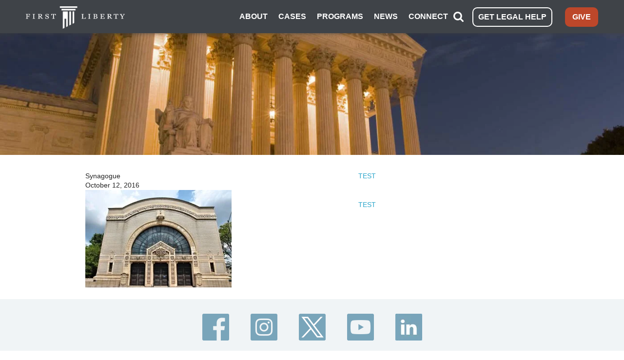

--- FILE ---
content_type: text/html; charset=UTF-8
request_url: https://firstliberty.org/media/yom-kippur-victory-judge-lifts-restraining-order-off-of-orthodox-jewish-synagogue/pittsburgh-synagogue/
body_size: 40044
content:
<!DOCTYPE html>
<html class="no-js" lang="en">
  <meta property="fb:pages" content="290548664672" />
  <head>
    <meta charset="utf-8" /><script type="text/javascript">(window.NREUM||(NREUM={})).init={ajax:{deny_list:["bam.nr-data.net"]},feature_flags:["soft_nav"]};(window.NREUM||(NREUM={})).loader_config={licenseKey:"43e252dffa",applicationID:"168342343",browserID:"168343230"};;/*! For license information please see nr-loader-rum-1.308.0.min.js.LICENSE.txt */
(()=>{var e,t,r={163:(e,t,r)=>{"use strict";r.d(t,{j:()=>E});var n=r(384),i=r(1741);var a=r(2555);r(860).K7.genericEvents;const s="experimental.resources",o="register",c=e=>{if(!e||"string"!=typeof e)return!1;try{document.createDocumentFragment().querySelector(e)}catch{return!1}return!0};var d=r(2614),u=r(944),l=r(8122);const f="[data-nr-mask]",g=e=>(0,l.a)(e,(()=>{const e={feature_flags:[],experimental:{allow_registered_children:!1,resources:!1},mask_selector:"*",block_selector:"[data-nr-block]",mask_input_options:{color:!1,date:!1,"datetime-local":!1,email:!1,month:!1,number:!1,range:!1,search:!1,tel:!1,text:!1,time:!1,url:!1,week:!1,textarea:!1,select:!1,password:!0}};return{ajax:{deny_list:void 0,block_internal:!0,enabled:!0,autoStart:!0},api:{get allow_registered_children(){return e.feature_flags.includes(o)||e.experimental.allow_registered_children},set allow_registered_children(t){e.experimental.allow_registered_children=t},duplicate_registered_data:!1},browser_consent_mode:{enabled:!1},distributed_tracing:{enabled:void 0,exclude_newrelic_header:void 0,cors_use_newrelic_header:void 0,cors_use_tracecontext_headers:void 0,allowed_origins:void 0},get feature_flags(){return e.feature_flags},set feature_flags(t){e.feature_flags=t},generic_events:{enabled:!0,autoStart:!0},harvest:{interval:30},jserrors:{enabled:!0,autoStart:!0},logging:{enabled:!0,autoStart:!0},metrics:{enabled:!0,autoStart:!0},obfuscate:void 0,page_action:{enabled:!0},page_view_event:{enabled:!0,autoStart:!0},page_view_timing:{enabled:!0,autoStart:!0},performance:{capture_marks:!1,capture_measures:!1,capture_detail:!0,resources:{get enabled(){return e.feature_flags.includes(s)||e.experimental.resources},set enabled(t){e.experimental.resources=t},asset_types:[],first_party_domains:[],ignore_newrelic:!0}},privacy:{cookies_enabled:!0},proxy:{assets:void 0,beacon:void 0},session:{expiresMs:d.wk,inactiveMs:d.BB},session_replay:{autoStart:!0,enabled:!1,preload:!1,sampling_rate:10,error_sampling_rate:100,collect_fonts:!1,inline_images:!1,fix_stylesheets:!0,mask_all_inputs:!0,get mask_text_selector(){return e.mask_selector},set mask_text_selector(t){c(t)?e.mask_selector="".concat(t,",").concat(f):""===t||null===t?e.mask_selector=f:(0,u.R)(5,t)},get block_class(){return"nr-block"},get ignore_class(){return"nr-ignore"},get mask_text_class(){return"nr-mask"},get block_selector(){return e.block_selector},set block_selector(t){c(t)?e.block_selector+=",".concat(t):""!==t&&(0,u.R)(6,t)},get mask_input_options(){return e.mask_input_options},set mask_input_options(t){t&&"object"==typeof t?e.mask_input_options={...t,password:!0}:(0,u.R)(7,t)}},session_trace:{enabled:!0,autoStart:!0},soft_navigations:{enabled:!0,autoStart:!0},spa:{enabled:!0,autoStart:!0},ssl:void 0,user_actions:{enabled:!0,elementAttributes:["id","className","tagName","type"]}}})());var p=r(6154),m=r(9324);let h=0;const v={buildEnv:m.F3,distMethod:m.Xs,version:m.xv,originTime:p.WN},b={consented:!1},y={appMetadata:{},get consented(){return this.session?.state?.consent||b.consented},set consented(e){b.consented=e},customTransaction:void 0,denyList:void 0,disabled:!1,harvester:void 0,isolatedBacklog:!1,isRecording:!1,loaderType:void 0,maxBytes:3e4,obfuscator:void 0,onerror:void 0,ptid:void 0,releaseIds:{},session:void 0,timeKeeper:void 0,registeredEntities:[],jsAttributesMetadata:{bytes:0},get harvestCount(){return++h}},_=e=>{const t=(0,l.a)(e,y),r=Object.keys(v).reduce((e,t)=>(e[t]={value:v[t],writable:!1,configurable:!0,enumerable:!0},e),{});return Object.defineProperties(t,r)};var w=r(5701);const x=e=>{const t=e.startsWith("http");e+="/",r.p=t?e:"https://"+e};var R=r(7836),k=r(3241);const A={accountID:void 0,trustKey:void 0,agentID:void 0,licenseKey:void 0,applicationID:void 0,xpid:void 0},S=e=>(0,l.a)(e,A),T=new Set;function E(e,t={},r,s){let{init:o,info:c,loader_config:d,runtime:u={},exposed:l=!0}=t;if(!c){const e=(0,n.pV)();o=e.init,c=e.info,d=e.loader_config}e.init=g(o||{}),e.loader_config=S(d||{}),c.jsAttributes??={},p.bv&&(c.jsAttributes.isWorker=!0),e.info=(0,a.D)(c);const f=e.init,m=[c.beacon,c.errorBeacon];T.has(e.agentIdentifier)||(f.proxy.assets&&(x(f.proxy.assets),m.push(f.proxy.assets)),f.proxy.beacon&&m.push(f.proxy.beacon),e.beacons=[...m],function(e){const t=(0,n.pV)();Object.getOwnPropertyNames(i.W.prototype).forEach(r=>{const n=i.W.prototype[r];if("function"!=typeof n||"constructor"===n)return;let a=t[r];e[r]&&!1!==e.exposed&&"micro-agent"!==e.runtime?.loaderType&&(t[r]=(...t)=>{const n=e[r](...t);return a?a(...t):n})})}(e),(0,n.US)("activatedFeatures",w.B)),u.denyList=[...f.ajax.deny_list||[],...f.ajax.block_internal?m:[]],u.ptid=e.agentIdentifier,u.loaderType=r,e.runtime=_(u),T.has(e.agentIdentifier)||(e.ee=R.ee.get(e.agentIdentifier),e.exposed=l,(0,k.W)({agentIdentifier:e.agentIdentifier,drained:!!w.B?.[e.agentIdentifier],type:"lifecycle",name:"initialize",feature:void 0,data:e.config})),T.add(e.agentIdentifier)}},384:(e,t,r)=>{"use strict";r.d(t,{NT:()=>s,US:()=>u,Zm:()=>o,bQ:()=>d,dV:()=>c,pV:()=>l});var n=r(6154),i=r(1863),a=r(1910);const s={beacon:"bam.nr-data.net",errorBeacon:"bam.nr-data.net"};function o(){return n.gm.NREUM||(n.gm.NREUM={}),void 0===n.gm.newrelic&&(n.gm.newrelic=n.gm.NREUM),n.gm.NREUM}function c(){let e=o();return e.o||(e.o={ST:n.gm.setTimeout,SI:n.gm.setImmediate||n.gm.setInterval,CT:n.gm.clearTimeout,XHR:n.gm.XMLHttpRequest,REQ:n.gm.Request,EV:n.gm.Event,PR:n.gm.Promise,MO:n.gm.MutationObserver,FETCH:n.gm.fetch,WS:n.gm.WebSocket},(0,a.i)(...Object.values(e.o))),e}function d(e,t){let r=o();r.initializedAgents??={},t.initializedAt={ms:(0,i.t)(),date:new Date},r.initializedAgents[e]=t}function u(e,t){o()[e]=t}function l(){return function(){let e=o();const t=e.info||{};e.info={beacon:s.beacon,errorBeacon:s.errorBeacon,...t}}(),function(){let e=o();const t=e.init||{};e.init={...t}}(),c(),function(){let e=o();const t=e.loader_config||{};e.loader_config={...t}}(),o()}},782:(e,t,r)=>{"use strict";r.d(t,{T:()=>n});const n=r(860).K7.pageViewTiming},860:(e,t,r)=>{"use strict";r.d(t,{$J:()=>u,K7:()=>c,P3:()=>d,XX:()=>i,Yy:()=>o,df:()=>a,qY:()=>n,v4:()=>s});const n="events",i="jserrors",a="browser/blobs",s="rum",o="browser/logs",c={ajax:"ajax",genericEvents:"generic_events",jserrors:i,logging:"logging",metrics:"metrics",pageAction:"page_action",pageViewEvent:"page_view_event",pageViewTiming:"page_view_timing",sessionReplay:"session_replay",sessionTrace:"session_trace",softNav:"soft_navigations",spa:"spa"},d={[c.pageViewEvent]:1,[c.pageViewTiming]:2,[c.metrics]:3,[c.jserrors]:4,[c.spa]:5,[c.ajax]:6,[c.sessionTrace]:7,[c.softNav]:8,[c.sessionReplay]:9,[c.logging]:10,[c.genericEvents]:11},u={[c.pageViewEvent]:s,[c.pageViewTiming]:n,[c.ajax]:n,[c.spa]:n,[c.softNav]:n,[c.metrics]:i,[c.jserrors]:i,[c.sessionTrace]:a,[c.sessionReplay]:a,[c.logging]:o,[c.genericEvents]:"ins"}},944:(e,t,r)=>{"use strict";r.d(t,{R:()=>i});var n=r(3241);function i(e,t){"function"==typeof console.debug&&(console.debug("New Relic Warning: https://github.com/newrelic/newrelic-browser-agent/blob/main/docs/warning-codes.md#".concat(e),t),(0,n.W)({agentIdentifier:null,drained:null,type:"data",name:"warn",feature:"warn",data:{code:e,secondary:t}}))}},1687:(e,t,r)=>{"use strict";r.d(t,{Ak:()=>d,Ze:()=>f,x3:()=>u});var n=r(3241),i=r(7836),a=r(3606),s=r(860),o=r(2646);const c={};function d(e,t){const r={staged:!1,priority:s.P3[t]||0};l(e),c[e].get(t)||c[e].set(t,r)}function u(e,t){e&&c[e]&&(c[e].get(t)&&c[e].delete(t),p(e,t,!1),c[e].size&&g(e))}function l(e){if(!e)throw new Error("agentIdentifier required");c[e]||(c[e]=new Map)}function f(e="",t="feature",r=!1){if(l(e),!e||!c[e].get(t)||r)return p(e,t);c[e].get(t).staged=!0,g(e)}function g(e){const t=Array.from(c[e]);t.every(([e,t])=>t.staged)&&(t.sort((e,t)=>e[1].priority-t[1].priority),t.forEach(([t])=>{c[e].delete(t),p(e,t)}))}function p(e,t,r=!0){const s=e?i.ee.get(e):i.ee,c=a.i.handlers;if(!s.aborted&&s.backlog&&c){if((0,n.W)({agentIdentifier:e,type:"lifecycle",name:"drain",feature:t}),r){const e=s.backlog[t],r=c[t];if(r){for(let t=0;e&&t<e.length;++t)m(e[t],r);Object.entries(r).forEach(([e,t])=>{Object.values(t||{}).forEach(t=>{t[0]?.on&&t[0]?.context()instanceof o.y&&t[0].on(e,t[1])})})}}s.isolatedBacklog||delete c[t],s.backlog[t]=null,s.emit("drain-"+t,[])}}function m(e,t){var r=e[1];Object.values(t[r]||{}).forEach(t=>{var r=e[0];if(t[0]===r){var n=t[1],i=e[3],a=e[2];n.apply(i,a)}})}},1738:(e,t,r)=>{"use strict";r.d(t,{U:()=>g,Y:()=>f});var n=r(3241),i=r(9908),a=r(1863),s=r(944),o=r(5701),c=r(3969),d=r(8362),u=r(860),l=r(4261);function f(e,t,r,a){const f=a||r;!f||f[e]&&f[e]!==d.d.prototype[e]||(f[e]=function(){(0,i.p)(c.xV,["API/"+e+"/called"],void 0,u.K7.metrics,r.ee),(0,n.W)({agentIdentifier:r.agentIdentifier,drained:!!o.B?.[r.agentIdentifier],type:"data",name:"api",feature:l.Pl+e,data:{}});try{return t.apply(this,arguments)}catch(e){(0,s.R)(23,e)}})}function g(e,t,r,n,s){const o=e.info;null===r?delete o.jsAttributes[t]:o.jsAttributes[t]=r,(s||null===r)&&(0,i.p)(l.Pl+n,[(0,a.t)(),t,r],void 0,"session",e.ee)}},1741:(e,t,r)=>{"use strict";r.d(t,{W:()=>a});var n=r(944),i=r(4261);class a{#e(e,...t){if(this[e]!==a.prototype[e])return this[e](...t);(0,n.R)(35,e)}addPageAction(e,t){return this.#e(i.hG,e,t)}register(e){return this.#e(i.eY,e)}recordCustomEvent(e,t){return this.#e(i.fF,e,t)}setPageViewName(e,t){return this.#e(i.Fw,e,t)}setCustomAttribute(e,t,r){return this.#e(i.cD,e,t,r)}noticeError(e,t){return this.#e(i.o5,e,t)}setUserId(e,t=!1){return this.#e(i.Dl,e,t)}setApplicationVersion(e){return this.#e(i.nb,e)}setErrorHandler(e){return this.#e(i.bt,e)}addRelease(e,t){return this.#e(i.k6,e,t)}log(e,t){return this.#e(i.$9,e,t)}start(){return this.#e(i.d3)}finished(e){return this.#e(i.BL,e)}recordReplay(){return this.#e(i.CH)}pauseReplay(){return this.#e(i.Tb)}addToTrace(e){return this.#e(i.U2,e)}setCurrentRouteName(e){return this.#e(i.PA,e)}interaction(e){return this.#e(i.dT,e)}wrapLogger(e,t,r){return this.#e(i.Wb,e,t,r)}measure(e,t){return this.#e(i.V1,e,t)}consent(e){return this.#e(i.Pv,e)}}},1863:(e,t,r)=>{"use strict";function n(){return Math.floor(performance.now())}r.d(t,{t:()=>n})},1910:(e,t,r)=>{"use strict";r.d(t,{i:()=>a});var n=r(944);const i=new Map;function a(...e){return e.every(e=>{if(i.has(e))return i.get(e);const t="function"==typeof e?e.toString():"",r=t.includes("[native code]"),a=t.includes("nrWrapper");return r||a||(0,n.R)(64,e?.name||t),i.set(e,r),r})}},2555:(e,t,r)=>{"use strict";r.d(t,{D:()=>o,f:()=>s});var n=r(384),i=r(8122);const a={beacon:n.NT.beacon,errorBeacon:n.NT.errorBeacon,licenseKey:void 0,applicationID:void 0,sa:void 0,queueTime:void 0,applicationTime:void 0,ttGuid:void 0,user:void 0,account:void 0,product:void 0,extra:void 0,jsAttributes:{},userAttributes:void 0,atts:void 0,transactionName:void 0,tNamePlain:void 0};function s(e){try{return!!e.licenseKey&&!!e.errorBeacon&&!!e.applicationID}catch(e){return!1}}const o=e=>(0,i.a)(e,a)},2614:(e,t,r)=>{"use strict";r.d(t,{BB:()=>s,H3:()=>n,g:()=>d,iL:()=>c,tS:()=>o,uh:()=>i,wk:()=>a});const n="NRBA",i="SESSION",a=144e5,s=18e5,o={STARTED:"session-started",PAUSE:"session-pause",RESET:"session-reset",RESUME:"session-resume",UPDATE:"session-update"},c={SAME_TAB:"same-tab",CROSS_TAB:"cross-tab"},d={OFF:0,FULL:1,ERROR:2}},2646:(e,t,r)=>{"use strict";r.d(t,{y:()=>n});class n{constructor(e){this.contextId=e}}},2843:(e,t,r)=>{"use strict";r.d(t,{G:()=>a,u:()=>i});var n=r(3878);function i(e,t=!1,r,i){(0,n.DD)("visibilitychange",function(){if(t)return void("hidden"===document.visibilityState&&e());e(document.visibilityState)},r,i)}function a(e,t,r){(0,n.sp)("pagehide",e,t,r)}},3241:(e,t,r)=>{"use strict";r.d(t,{W:()=>a});var n=r(6154);const i="newrelic";function a(e={}){try{n.gm.dispatchEvent(new CustomEvent(i,{detail:e}))}catch(e){}}},3606:(e,t,r)=>{"use strict";r.d(t,{i:()=>a});var n=r(9908);a.on=s;var i=a.handlers={};function a(e,t,r,a){s(a||n.d,i,e,t,r)}function s(e,t,r,i,a){a||(a="feature"),e||(e=n.d);var s=t[a]=t[a]||{};(s[r]=s[r]||[]).push([e,i])}},3878:(e,t,r)=>{"use strict";function n(e,t){return{capture:e,passive:!1,signal:t}}function i(e,t,r=!1,i){window.addEventListener(e,t,n(r,i))}function a(e,t,r=!1,i){document.addEventListener(e,t,n(r,i))}r.d(t,{DD:()=>a,jT:()=>n,sp:()=>i})},3969:(e,t,r)=>{"use strict";r.d(t,{TZ:()=>n,XG:()=>o,rs:()=>i,xV:()=>s,z_:()=>a});const n=r(860).K7.metrics,i="sm",a="cm",s="storeSupportabilityMetrics",o="storeEventMetrics"},4234:(e,t,r)=>{"use strict";r.d(t,{W:()=>a});var n=r(7836),i=r(1687);class a{constructor(e,t){this.agentIdentifier=e,this.ee=n.ee.get(e),this.featureName=t,this.blocked=!1}deregisterDrain(){(0,i.x3)(this.agentIdentifier,this.featureName)}}},4261:(e,t,r)=>{"use strict";r.d(t,{$9:()=>d,BL:()=>o,CH:()=>g,Dl:()=>_,Fw:()=>y,PA:()=>h,Pl:()=>n,Pv:()=>k,Tb:()=>l,U2:()=>a,V1:()=>R,Wb:()=>x,bt:()=>b,cD:()=>v,d3:()=>w,dT:()=>c,eY:()=>p,fF:()=>f,hG:()=>i,k6:()=>s,nb:()=>m,o5:()=>u});const n="api-",i="addPageAction",a="addToTrace",s="addRelease",o="finished",c="interaction",d="log",u="noticeError",l="pauseReplay",f="recordCustomEvent",g="recordReplay",p="register",m="setApplicationVersion",h="setCurrentRouteName",v="setCustomAttribute",b="setErrorHandler",y="setPageViewName",_="setUserId",w="start",x="wrapLogger",R="measure",k="consent"},5289:(e,t,r)=>{"use strict";r.d(t,{GG:()=>s,Qr:()=>c,sB:()=>o});var n=r(3878),i=r(6389);function a(){return"undefined"==typeof document||"complete"===document.readyState}function s(e,t){if(a())return e();const r=(0,i.J)(e),s=setInterval(()=>{a()&&(clearInterval(s),r())},500);(0,n.sp)("load",r,t)}function o(e){if(a())return e();(0,n.DD)("DOMContentLoaded",e)}function c(e){if(a())return e();(0,n.sp)("popstate",e)}},5607:(e,t,r)=>{"use strict";r.d(t,{W:()=>n});const n=(0,r(9566).bz)()},5701:(e,t,r)=>{"use strict";r.d(t,{B:()=>a,t:()=>s});var n=r(3241);const i=new Set,a={};function s(e,t){const r=t.agentIdentifier;a[r]??={},e&&"object"==typeof e&&(i.has(r)||(t.ee.emit("rumresp",[e]),a[r]=e,i.add(r),(0,n.W)({agentIdentifier:r,loaded:!0,drained:!0,type:"lifecycle",name:"load",feature:void 0,data:e})))}},6154:(e,t,r)=>{"use strict";r.d(t,{OF:()=>c,RI:()=>i,WN:()=>u,bv:()=>a,eN:()=>l,gm:()=>s,mw:()=>o,sb:()=>d});var n=r(1863);const i="undefined"!=typeof window&&!!window.document,a="undefined"!=typeof WorkerGlobalScope&&("undefined"!=typeof self&&self instanceof WorkerGlobalScope&&self.navigator instanceof WorkerNavigator||"undefined"!=typeof globalThis&&globalThis instanceof WorkerGlobalScope&&globalThis.navigator instanceof WorkerNavigator),s=i?window:"undefined"!=typeof WorkerGlobalScope&&("undefined"!=typeof self&&self instanceof WorkerGlobalScope&&self||"undefined"!=typeof globalThis&&globalThis instanceof WorkerGlobalScope&&globalThis),o=Boolean("hidden"===s?.document?.visibilityState),c=/iPad|iPhone|iPod/.test(s.navigator?.userAgent),d=c&&"undefined"==typeof SharedWorker,u=((()=>{const e=s.navigator?.userAgent?.match(/Firefox[/\s](\d+\.\d+)/);Array.isArray(e)&&e.length>=2&&e[1]})(),Date.now()-(0,n.t)()),l=()=>"undefined"!=typeof PerformanceNavigationTiming&&s?.performance?.getEntriesByType("navigation")?.[0]?.responseStart},6389:(e,t,r)=>{"use strict";function n(e,t=500,r={}){const n=r?.leading||!1;let i;return(...r)=>{n&&void 0===i&&(e.apply(this,r),i=setTimeout(()=>{i=clearTimeout(i)},t)),n||(clearTimeout(i),i=setTimeout(()=>{e.apply(this,r)},t))}}function i(e){let t=!1;return(...r)=>{t||(t=!0,e.apply(this,r))}}r.d(t,{J:()=>i,s:()=>n})},6630:(e,t,r)=>{"use strict";r.d(t,{T:()=>n});const n=r(860).K7.pageViewEvent},7699:(e,t,r)=>{"use strict";r.d(t,{It:()=>a,KC:()=>o,No:()=>i,qh:()=>s});var n=r(860);const i=16e3,a=1e6,s="SESSION_ERROR",o={[n.K7.logging]:!0,[n.K7.genericEvents]:!1,[n.K7.jserrors]:!1,[n.K7.ajax]:!1}},7836:(e,t,r)=>{"use strict";r.d(t,{P:()=>o,ee:()=>c});var n=r(384),i=r(8990),a=r(2646),s=r(5607);const o="nr@context:".concat(s.W),c=function e(t,r){var n={},s={},u={},l=!1;try{l=16===r.length&&d.initializedAgents?.[r]?.runtime.isolatedBacklog}catch(e){}var f={on:p,addEventListener:p,removeEventListener:function(e,t){var r=n[e];if(!r)return;for(var i=0;i<r.length;i++)r[i]===t&&r.splice(i,1)},emit:function(e,r,n,i,a){!1!==a&&(a=!0);if(c.aborted&&!i)return;t&&a&&t.emit(e,r,n);var o=g(n);m(e).forEach(e=>{e.apply(o,r)});var d=v()[s[e]];d&&d.push([f,e,r,o]);return o},get:h,listeners:m,context:g,buffer:function(e,t){const r=v();if(t=t||"feature",f.aborted)return;Object.entries(e||{}).forEach(([e,n])=>{s[n]=t,t in r||(r[t]=[])})},abort:function(){f._aborted=!0,Object.keys(f.backlog).forEach(e=>{delete f.backlog[e]})},isBuffering:function(e){return!!v()[s[e]]},debugId:r,backlog:l?{}:t&&"object"==typeof t.backlog?t.backlog:{},isolatedBacklog:l};return Object.defineProperty(f,"aborted",{get:()=>{let e=f._aborted||!1;return e||(t&&(e=t.aborted),e)}}),f;function g(e){return e&&e instanceof a.y?e:e?(0,i.I)(e,o,()=>new a.y(o)):new a.y(o)}function p(e,t){n[e]=m(e).concat(t)}function m(e){return n[e]||[]}function h(t){return u[t]=u[t]||e(f,t)}function v(){return f.backlog}}(void 0,"globalEE"),d=(0,n.Zm)();d.ee||(d.ee=c)},8122:(e,t,r)=>{"use strict";r.d(t,{a:()=>i});var n=r(944);function i(e,t){try{if(!e||"object"!=typeof e)return(0,n.R)(3);if(!t||"object"!=typeof t)return(0,n.R)(4);const r=Object.create(Object.getPrototypeOf(t),Object.getOwnPropertyDescriptors(t)),a=0===Object.keys(r).length?e:r;for(let s in a)if(void 0!==e[s])try{if(null===e[s]){r[s]=null;continue}Array.isArray(e[s])&&Array.isArray(t[s])?r[s]=Array.from(new Set([...e[s],...t[s]])):"object"==typeof e[s]&&"object"==typeof t[s]?r[s]=i(e[s],t[s]):r[s]=e[s]}catch(e){r[s]||(0,n.R)(1,e)}return r}catch(e){(0,n.R)(2,e)}}},8362:(e,t,r)=>{"use strict";r.d(t,{d:()=>a});var n=r(9566),i=r(1741);class a extends i.W{agentIdentifier=(0,n.LA)(16)}},8374:(e,t,r)=>{r.nc=(()=>{try{return document?.currentScript?.nonce}catch(e){}return""})()},8990:(e,t,r)=>{"use strict";r.d(t,{I:()=>i});var n=Object.prototype.hasOwnProperty;function i(e,t,r){if(n.call(e,t))return e[t];var i=r();if(Object.defineProperty&&Object.keys)try{return Object.defineProperty(e,t,{value:i,writable:!0,enumerable:!1}),i}catch(e){}return e[t]=i,i}},9324:(e,t,r)=>{"use strict";r.d(t,{F3:()=>i,Xs:()=>a,xv:()=>n});const n="1.308.0",i="PROD",a="CDN"},9566:(e,t,r)=>{"use strict";r.d(t,{LA:()=>o,bz:()=>s});var n=r(6154);const i="xxxxxxxx-xxxx-4xxx-yxxx-xxxxxxxxxxxx";function a(e,t){return e?15&e[t]:16*Math.random()|0}function s(){const e=n.gm?.crypto||n.gm?.msCrypto;let t,r=0;return e&&e.getRandomValues&&(t=e.getRandomValues(new Uint8Array(30))),i.split("").map(e=>"x"===e?a(t,r++).toString(16):"y"===e?(3&a()|8).toString(16):e).join("")}function o(e){const t=n.gm?.crypto||n.gm?.msCrypto;let r,i=0;t&&t.getRandomValues&&(r=t.getRandomValues(new Uint8Array(e)));const s=[];for(var o=0;o<e;o++)s.push(a(r,i++).toString(16));return s.join("")}},9908:(e,t,r)=>{"use strict";r.d(t,{d:()=>n,p:()=>i});var n=r(7836).ee.get("handle");function i(e,t,r,i,a){a?(a.buffer([e],i),a.emit(e,t,r)):(n.buffer([e],i),n.emit(e,t,r))}}},n={};function i(e){var t=n[e];if(void 0!==t)return t.exports;var a=n[e]={exports:{}};return r[e](a,a.exports,i),a.exports}i.m=r,i.d=(e,t)=>{for(var r in t)i.o(t,r)&&!i.o(e,r)&&Object.defineProperty(e,r,{enumerable:!0,get:t[r]})},i.f={},i.e=e=>Promise.all(Object.keys(i.f).reduce((t,r)=>(i.f[r](e,t),t),[])),i.u=e=>"nr-rum-1.308.0.min.js",i.o=(e,t)=>Object.prototype.hasOwnProperty.call(e,t),e={},t="NRBA-1.308.0.PROD:",i.l=(r,n,a,s)=>{if(e[r])e[r].push(n);else{var o,c;if(void 0!==a)for(var d=document.getElementsByTagName("script"),u=0;u<d.length;u++){var l=d[u];if(l.getAttribute("src")==r||l.getAttribute("data-webpack")==t+a){o=l;break}}if(!o){c=!0;var f={296:"sha512-+MIMDsOcckGXa1EdWHqFNv7P+JUkd5kQwCBr3KE6uCvnsBNUrdSt4a/3/L4j4TxtnaMNjHpza2/erNQbpacJQA=="};(o=document.createElement("script")).charset="utf-8",i.nc&&o.setAttribute("nonce",i.nc),o.setAttribute("data-webpack",t+a),o.src=r,0!==o.src.indexOf(window.location.origin+"/")&&(o.crossOrigin="anonymous"),f[s]&&(o.integrity=f[s])}e[r]=[n];var g=(t,n)=>{o.onerror=o.onload=null,clearTimeout(p);var i=e[r];if(delete e[r],o.parentNode&&o.parentNode.removeChild(o),i&&i.forEach(e=>e(n)),t)return t(n)},p=setTimeout(g.bind(null,void 0,{type:"timeout",target:o}),12e4);o.onerror=g.bind(null,o.onerror),o.onload=g.bind(null,o.onload),c&&document.head.appendChild(o)}},i.r=e=>{"undefined"!=typeof Symbol&&Symbol.toStringTag&&Object.defineProperty(e,Symbol.toStringTag,{value:"Module"}),Object.defineProperty(e,"__esModule",{value:!0})},i.p="https://js-agent.newrelic.com/",(()=>{var e={374:0,840:0};i.f.j=(t,r)=>{var n=i.o(e,t)?e[t]:void 0;if(0!==n)if(n)r.push(n[2]);else{var a=new Promise((r,i)=>n=e[t]=[r,i]);r.push(n[2]=a);var s=i.p+i.u(t),o=new Error;i.l(s,r=>{if(i.o(e,t)&&(0!==(n=e[t])&&(e[t]=void 0),n)){var a=r&&("load"===r.type?"missing":r.type),s=r&&r.target&&r.target.src;o.message="Loading chunk "+t+" failed: ("+a+": "+s+")",o.name="ChunkLoadError",o.type=a,o.request=s,n[1](o)}},"chunk-"+t,t)}};var t=(t,r)=>{var n,a,[s,o,c]=r,d=0;if(s.some(t=>0!==e[t])){for(n in o)i.o(o,n)&&(i.m[n]=o[n]);if(c)c(i)}for(t&&t(r);d<s.length;d++)a=s[d],i.o(e,a)&&e[a]&&e[a][0](),e[a]=0},r=self["webpackChunk:NRBA-1.308.0.PROD"]=self["webpackChunk:NRBA-1.308.0.PROD"]||[];r.forEach(t.bind(null,0)),r.push=t.bind(null,r.push.bind(r))})(),(()=>{"use strict";i(8374);var e=i(8362),t=i(860);const r=Object.values(t.K7);var n=i(163);var a=i(9908),s=i(1863),o=i(4261),c=i(1738);var d=i(1687),u=i(4234),l=i(5289),f=i(6154),g=i(944),p=i(384);const m=e=>f.RI&&!0===e?.privacy.cookies_enabled;function h(e){return!!(0,p.dV)().o.MO&&m(e)&&!0===e?.session_trace.enabled}var v=i(6389),b=i(7699);class y extends u.W{constructor(e,t){super(e.agentIdentifier,t),this.agentRef=e,this.abortHandler=void 0,this.featAggregate=void 0,this.loadedSuccessfully=void 0,this.onAggregateImported=new Promise(e=>{this.loadedSuccessfully=e}),this.deferred=Promise.resolve(),!1===e.init[this.featureName].autoStart?this.deferred=new Promise((t,r)=>{this.ee.on("manual-start-all",(0,v.J)(()=>{(0,d.Ak)(e.agentIdentifier,this.featureName),t()}))}):(0,d.Ak)(e.agentIdentifier,t)}importAggregator(e,t,r={}){if(this.featAggregate)return;const n=async()=>{let n;await this.deferred;try{if(m(e.init)){const{setupAgentSession:t}=await i.e(296).then(i.bind(i,3305));n=t(e)}}catch(e){(0,g.R)(20,e),this.ee.emit("internal-error",[e]),(0,a.p)(b.qh,[e],void 0,this.featureName,this.ee)}try{if(!this.#t(this.featureName,n,e.init))return(0,d.Ze)(this.agentIdentifier,this.featureName),void this.loadedSuccessfully(!1);const{Aggregate:i}=await t();this.featAggregate=new i(e,r),e.runtime.harvester.initializedAggregates.push(this.featAggregate),this.loadedSuccessfully(!0)}catch(e){(0,g.R)(34,e),this.abortHandler?.(),(0,d.Ze)(this.agentIdentifier,this.featureName,!0),this.loadedSuccessfully(!1),this.ee&&this.ee.abort()}};f.RI?(0,l.GG)(()=>n(),!0):n()}#t(e,r,n){if(this.blocked)return!1;switch(e){case t.K7.sessionReplay:return h(n)&&!!r;case t.K7.sessionTrace:return!!r;default:return!0}}}var _=i(6630),w=i(2614),x=i(3241);class R extends y{static featureName=_.T;constructor(e){var t;super(e,_.T),this.setupInspectionEvents(e.agentIdentifier),t=e,(0,c.Y)(o.Fw,function(e,r){"string"==typeof e&&("/"!==e.charAt(0)&&(e="/"+e),t.runtime.customTransaction=(r||"http://custom.transaction")+e,(0,a.p)(o.Pl+o.Fw,[(0,s.t)()],void 0,void 0,t.ee))},t),this.importAggregator(e,()=>i.e(296).then(i.bind(i,3943)))}setupInspectionEvents(e){const t=(t,r)=>{t&&(0,x.W)({agentIdentifier:e,timeStamp:t.timeStamp,loaded:"complete"===t.target.readyState,type:"window",name:r,data:t.target.location+""})};(0,l.sB)(e=>{t(e,"DOMContentLoaded")}),(0,l.GG)(e=>{t(e,"load")}),(0,l.Qr)(e=>{t(e,"navigate")}),this.ee.on(w.tS.UPDATE,(t,r)=>{(0,x.W)({agentIdentifier:e,type:"lifecycle",name:"session",data:r})})}}class k extends e.d{constructor(e){var t;(super(),f.gm)?(this.features={},(0,p.bQ)(this.agentIdentifier,this),this.desiredFeatures=new Set(e.features||[]),this.desiredFeatures.add(R),(0,n.j)(this,e,e.loaderType||"agent"),t=this,(0,c.Y)(o.cD,function(e,r,n=!1){if("string"==typeof e){if(["string","number","boolean"].includes(typeof r)||null===r)return(0,c.U)(t,e,r,o.cD,n);(0,g.R)(40,typeof r)}else(0,g.R)(39,typeof e)},t),function(e){(0,c.Y)(o.Dl,function(t,r=!1){if("string"!=typeof t&&null!==t)return void(0,g.R)(41,typeof t);const n=e.info.jsAttributes["enduser.id"];r&&null!=n&&n!==t?(0,a.p)(o.Pl+"setUserIdAndResetSession",[t],void 0,"session",e.ee):(0,c.U)(e,"enduser.id",t,o.Dl,!0)},e)}(this),function(e){(0,c.Y)(o.nb,function(t){if("string"==typeof t||null===t)return(0,c.U)(e,"application.version",t,o.nb,!1);(0,g.R)(42,typeof t)},e)}(this),function(e){(0,c.Y)(o.d3,function(){e.ee.emit("manual-start-all")},e)}(this),function(e){(0,c.Y)(o.Pv,function(t=!0){if("boolean"==typeof t){if((0,a.p)(o.Pl+o.Pv,[t],void 0,"session",e.ee),e.runtime.consented=t,t){const t=e.features.page_view_event;t.onAggregateImported.then(e=>{const r=t.featAggregate;e&&!r.sentRum&&r.sendRum()})}}else(0,g.R)(65,typeof t)},e)}(this),this.run()):(0,g.R)(21)}get config(){return{info:this.info,init:this.init,loader_config:this.loader_config,runtime:this.runtime}}get api(){return this}run(){try{const e=function(e){const t={};return r.forEach(r=>{t[r]=!!e[r]?.enabled}),t}(this.init),n=[...this.desiredFeatures];n.sort((e,r)=>t.P3[e.featureName]-t.P3[r.featureName]),n.forEach(r=>{if(!e[r.featureName]&&r.featureName!==t.K7.pageViewEvent)return;if(r.featureName===t.K7.spa)return void(0,g.R)(67);const n=function(e){switch(e){case t.K7.ajax:return[t.K7.jserrors];case t.K7.sessionTrace:return[t.K7.ajax,t.K7.pageViewEvent];case t.K7.sessionReplay:return[t.K7.sessionTrace];case t.K7.pageViewTiming:return[t.K7.pageViewEvent];default:return[]}}(r.featureName).filter(e=>!(e in this.features));n.length>0&&(0,g.R)(36,{targetFeature:r.featureName,missingDependencies:n}),this.features[r.featureName]=new r(this)})}catch(e){(0,g.R)(22,e);for(const e in this.features)this.features[e].abortHandler?.();const t=(0,p.Zm)();delete t.initializedAgents[this.agentIdentifier]?.features,delete this.sharedAggregator;return t.ee.get(this.agentIdentifier).abort(),!1}}}var A=i(2843),S=i(782);class T extends y{static featureName=S.T;constructor(e){super(e,S.T),f.RI&&((0,A.u)(()=>(0,a.p)("docHidden",[(0,s.t)()],void 0,S.T,this.ee),!0),(0,A.G)(()=>(0,a.p)("winPagehide",[(0,s.t)()],void 0,S.T,this.ee)),this.importAggregator(e,()=>i.e(296).then(i.bind(i,2117))))}}var E=i(3969);class I extends y{static featureName=E.TZ;constructor(e){super(e,E.TZ),f.RI&&document.addEventListener("securitypolicyviolation",e=>{(0,a.p)(E.xV,["Generic/CSPViolation/Detected"],void 0,this.featureName,this.ee)}),this.importAggregator(e,()=>i.e(296).then(i.bind(i,9623)))}}new k({features:[R,T,I],loaderType:"lite"})})()})();</script>
<script type="text/javascript">
/* <![CDATA[ */
var gform;gform||(document.addEventListener("gform_main_scripts_loaded",function(){gform.scriptsLoaded=!0}),document.addEventListener("gform/theme/scripts_loaded",function(){gform.themeScriptsLoaded=!0}),window.addEventListener("DOMContentLoaded",function(){gform.domLoaded=!0}),gform={domLoaded:!1,scriptsLoaded:!1,themeScriptsLoaded:!1,isFormEditor:()=>"function"==typeof InitializeEditor,callIfLoaded:function(o){return!(!gform.domLoaded||!gform.scriptsLoaded||!gform.themeScriptsLoaded&&!gform.isFormEditor()||(gform.isFormEditor()&&console.warn("The use of gform.initializeOnLoaded() is deprecated in the form editor context and will be removed in Gravity Forms 3.1."),o(),0))},initializeOnLoaded:function(o){gform.callIfLoaded(o)||(document.addEventListener("gform_main_scripts_loaded",()=>{gform.scriptsLoaded=!0,gform.callIfLoaded(o)}),document.addEventListener("gform/theme/scripts_loaded",()=>{gform.themeScriptsLoaded=!0,gform.callIfLoaded(o)}),window.addEventListener("DOMContentLoaded",()=>{gform.domLoaded=!0,gform.callIfLoaded(o)}))},hooks:{action:{},filter:{}},addAction:function(o,r,e,t){gform.addHook("action",o,r,e,t)},addFilter:function(o,r,e,t){gform.addHook("filter",o,r,e,t)},doAction:function(o){gform.doHook("action",o,arguments)},applyFilters:function(o){return gform.doHook("filter",o,arguments)},removeAction:function(o,r){gform.removeHook("action",o,r)},removeFilter:function(o,r,e){gform.removeHook("filter",o,r,e)},addHook:function(o,r,e,t,n){null==gform.hooks[o][r]&&(gform.hooks[o][r]=[]);var d=gform.hooks[o][r];null==n&&(n=r+"_"+d.length),gform.hooks[o][r].push({tag:n,callable:e,priority:t=null==t?10:t})},doHook:function(r,o,e){var t;if(e=Array.prototype.slice.call(e,1),null!=gform.hooks[r][o]&&((o=gform.hooks[r][o]).sort(function(o,r){return o.priority-r.priority}),o.forEach(function(o){"function"!=typeof(t=o.callable)&&(t=window[t]),"action"==r?t.apply(null,e):e[0]=t.apply(null,e)})),"filter"==r)return e[0]},removeHook:function(o,r,t,n){var e;null!=gform.hooks[o][r]&&(e=(e=gform.hooks[o][r]).filter(function(o,r,e){return!!(null!=n&&n!=o.tag||null!=t&&t!=o.priority)}),gform.hooks[o][r]=e)}});
/* ]]> */
</script>

    <meta name="viewport" content="width=device-width, initial-scale=1" />
    <meta name="p:domain_verify" content="a0e7b8dfaf4bf5d72145290cfec6169b" />

    <link rel="shortcut icon" type="image/ico" href="https://firstliberty.org/wp-content/themes/liberty/favicon-first-liberty.ico?v=1.1" />
    <link rel="apple-touch-icon" href="https://firstliberty.org/wp-content/themes/liberty/apple-touch-icon.png">

    

    <meta name='robots' content='index, follow, max-image-preview:large, max-snippet:-1, max-video-preview:-1' />
	<!-- Pixel Cat Facebook Pixel Code -->
	<script>
	!function(f,b,e,v,n,t,s){if(f.fbq)return;n=f.fbq=function(){n.callMethod?
	n.callMethod.apply(n,arguments):n.queue.push(arguments)};if(!f._fbq)f._fbq=n;
	n.push=n;n.loaded=!0;n.version='2.0';n.queue=[];t=b.createElement(e);t.async=!0;
	t.src=v;s=b.getElementsByTagName(e)[0];s.parentNode.insertBefore(t,s)}(window,
	document,'script','https://connect.facebook.net/en_US/fbevents.js' );
	fbq( 'init', '2010962002504540',  );fbq( 'init', '267298170454917',  );	</script>
	<!-- DO NOT MODIFY -->
	<!-- End Facebook Pixel Code -->
	
	<!-- This site is optimized with the Yoast SEO plugin v26.6 - https://yoast.com/wordpress/plugins/seo/ -->
	<title>Synagogue - First Liberty</title>
	<link rel="canonical" href="https://firstliberty.org/media/yom-kippur-victory-judge-lifts-restraining-order-off-of-orthodox-jewish-synagogue/pittsburgh-synagogue/" />
	<meta property="og:locale" content="en_US" />
	<meta property="og:type" content="article" />
	<meta property="og:title" content="Synagogue - First Liberty" />
	<meta property="og:url" content="https://firstliberty.org/media/yom-kippur-victory-judge-lifts-restraining-order-off-of-orthodox-jewish-synagogue/pittsburgh-synagogue/" />
	<meta property="og:site_name" content="First Liberty" />
	<meta property="article:publisher" content="https://www.facebook.com/firstlibertyinstitute" />
	<meta property="article:modified_time" content="2016-10-12T19:39:13+00:00" />
	<meta property="og:image" content="https://firstliberty.org/media/yom-kippur-victory-judge-lifts-restraining-order-off-of-orthodox-jewish-synagogue/pittsburgh-synagogue" />
	<meta property="og:image:width" content="1600" />
	<meta property="og:image:height" content="1067" />
	<meta property="og:image:type" content="image/jpeg" />
	<meta name="twitter:card" content="summary_large_image" />
	<meta name="twitter:site" content="@1stLiberty" />
	<script type="application/ld+json" class="yoast-schema-graph">{"@context":"https://schema.org","@graph":[{"@type":"WebPage","@id":"https://firstliberty.org/media/yom-kippur-victory-judge-lifts-restraining-order-off-of-orthodox-jewish-synagogue/pittsburgh-synagogue/","url":"https://firstliberty.org/media/yom-kippur-victory-judge-lifts-restraining-order-off-of-orthodox-jewish-synagogue/pittsburgh-synagogue/","name":"Synagogue - First Liberty","isPartOf":{"@id":"https://firstliberty.org/#website"},"primaryImageOfPage":{"@id":"https://firstliberty.org/media/yom-kippur-victory-judge-lifts-restraining-order-off-of-orthodox-jewish-synagogue/pittsburgh-synagogue/#primaryimage"},"image":{"@id":"https://firstliberty.org/media/yom-kippur-victory-judge-lifts-restraining-order-off-of-orthodox-jewish-synagogue/pittsburgh-synagogue/#primaryimage"},"thumbnailUrl":"https://firstliberty.org/wp-content/uploads/2016/10/bigstock-Pittsburgh-Synagogue-52924135.jpg","datePublished":"2016-10-12T19:39:03+00:00","dateModified":"2016-10-12T19:39:13+00:00","breadcrumb":{"@id":"https://firstliberty.org/media/yom-kippur-victory-judge-lifts-restraining-order-off-of-orthodox-jewish-synagogue/pittsburgh-synagogue/#breadcrumb"},"inLanguage":"en-US","potentialAction":[{"@type":"ReadAction","target":["https://firstliberty.org/media/yom-kippur-victory-judge-lifts-restraining-order-off-of-orthodox-jewish-synagogue/pittsburgh-synagogue/"]}]},{"@type":"ImageObject","inLanguage":"en-US","@id":"https://firstliberty.org/media/yom-kippur-victory-judge-lifts-restraining-order-off-of-orthodox-jewish-synagogue/pittsburgh-synagogue/#primaryimage","url":"https://firstliberty.org/wp-content/uploads/2016/10/bigstock-Pittsburgh-Synagogue-52924135.jpg","contentUrl":"https://firstliberty.org/wp-content/uploads/2016/10/bigstock-Pittsburgh-Synagogue-52924135.jpg","width":1600,"height":1067},{"@type":"BreadcrumbList","@id":"https://firstliberty.org/media/yom-kippur-victory-judge-lifts-restraining-order-off-of-orthodox-jewish-synagogue/pittsburgh-synagogue/#breadcrumb","itemListElement":[{"@type":"ListItem","position":1,"name":"Home","item":"https://firstliberty.org/"},{"@type":"ListItem","position":2,"name":"Yom Kippur Victory: Judge Lifts Restraining Order off of Orthodox Jewish Synagogue","item":"https://firstliberty.org/media/yom-kippur-victory-judge-lifts-restraining-order-off-of-orthodox-jewish-synagogue/"},{"@type":"ListItem","position":3,"name":"Synagogue"}]},{"@type":"WebSite","@id":"https://firstliberty.org/#website","url":"https://firstliberty.org/","name":"First Liberty","description":"First Liberty","publisher":{"@id":"https://firstliberty.org/#organization"},"potentialAction":[{"@type":"SearchAction","target":{"@type":"EntryPoint","urlTemplate":"https://firstliberty.org/?s={search_term_string}"},"query-input":{"@type":"PropertyValueSpecification","valueRequired":true,"valueName":"search_term_string"}}],"inLanguage":"en-US"},{"@type":"Organization","@id":"https://firstliberty.org/#organization","name":"First Liberty Institute","url":"https://firstliberty.org/","logo":{"@type":"ImageObject","inLanguage":"en-US","@id":"https://firstliberty.org/#/schema/logo/image/","url":"https://firstliberty.org/wp-content/uploads/2018/04/First-Liberty-Logo_V_RGB_r1.jpg","contentUrl":"https://firstliberty.org/wp-content/uploads/2018/04/First-Liberty-Logo_V_RGB_r1.jpg","width":1079,"height":1140,"caption":"First Liberty Institute"},"image":{"@id":"https://firstliberty.org/#/schema/logo/image/"},"sameAs":["https://www.facebook.com/firstlibertyinstitute","https://x.com/1stLiberty","https://www.linkedin.com/company/liberty-institute---u-s-/","https://www.youtube.com/c/FirstLibertyInstitute"]}]}</script>
	<!-- / Yoast SEO plugin. -->


<link rel='dns-prefetch' href='//widgets.getsitecontrol.com' />
<link rel='dns-prefetch' href='//firstliberty.org' />
<link rel='dns-prefetch' href='//www.google.com' />
<link rel='dns-prefetch' href='//js.stripe.com' />
<link rel='dns-prefetch' href='//cdn.plaid.com' />
<link rel='dns-prefetch' href='//cdn.givechariot.com' />
<link rel="alternate" type="application/rss+xml" title="First Liberty &raquo; Synagogue Comments Feed" href="https://firstliberty.org/media/yom-kippur-victory-judge-lifts-restraining-order-off-of-orthodox-jewish-synagogue/pittsburgh-synagogue/feed/" />
<style id='wp-img-auto-sizes-contain-inline-css' type='text/css'>
img:is([sizes=auto i],[sizes^="auto," i]){contain-intrinsic-size:3000px 1500px}
/*# sourceURL=wp-img-auto-sizes-contain-inline-css */
</style>
<link rel='stylesheet' id='style-css' href='https://firstliberty.org/wp-content/themes/liberty/style.css?ver=6.9' type='text/css' media='all' />
<link rel='stylesheet' id='wp-block-library-css' href='https://firstliberty.org/wp-includes/css/dist/block-library/style.min.css?ver=6.9' type='text/css' media='all' />
<style id='classic-theme-styles-inline-css' type='text/css'>
/*! This file is auto-generated */
.wp-block-button__link{color:#fff;background-color:#32373c;border-radius:9999px;box-shadow:none;text-decoration:none;padding:calc(.667em + 2px) calc(1.333em + 2px);font-size:1.125em}.wp-block-file__button{background:#32373c;color:#fff;text-decoration:none}
/*# sourceURL=/wp-includes/css/classic-themes.min.css */
</style>
<style id='qsm-quiz-style-inline-css' type='text/css'>


/*# sourceURL=https://firstliberty.org/wp-content/plugins/quiz-master-next/blocks/build/style-index.css */
</style>
<link rel='stylesheet' id='wp-components-css' href='https://firstliberty.org/wp-includes/css/dist/components/style.min.css?ver=6.9' type='text/css' media='all' />
<link rel='stylesheet' id='wp-preferences-css' href='https://firstliberty.org/wp-includes/css/dist/preferences/style.min.css?ver=6.9' type='text/css' media='all' />
<link rel='stylesheet' id='wp-block-editor-css' href='https://firstliberty.org/wp-includes/css/dist/block-editor/style.min.css?ver=6.9' type='text/css' media='all' />
<link rel='stylesheet' id='popup-maker-block-library-style-css' href='https://firstliberty.org/wp-content/plugins/popup-maker/dist/packages/block-library-style.css?ver=dbea705cfafe089d65f1' type='text/css' media='all' />
<style id='global-styles-inline-css' type='text/css'>
:root{--wp--preset--aspect-ratio--square: 1;--wp--preset--aspect-ratio--4-3: 4/3;--wp--preset--aspect-ratio--3-4: 3/4;--wp--preset--aspect-ratio--3-2: 3/2;--wp--preset--aspect-ratio--2-3: 2/3;--wp--preset--aspect-ratio--16-9: 16/9;--wp--preset--aspect-ratio--9-16: 9/16;--wp--preset--color--black: #000000;--wp--preset--color--cyan-bluish-gray: #abb8c3;--wp--preset--color--white: #ffffff;--wp--preset--color--pale-pink: #f78da7;--wp--preset--color--vivid-red: #cf2e2e;--wp--preset--color--luminous-vivid-orange: #ff6900;--wp--preset--color--luminous-vivid-amber: #fcb900;--wp--preset--color--light-green-cyan: #7bdcb5;--wp--preset--color--vivid-green-cyan: #00d084;--wp--preset--color--pale-cyan-blue: #8ed1fc;--wp--preset--color--vivid-cyan-blue: #0693e3;--wp--preset--color--vivid-purple: #9b51e0;--wp--preset--gradient--vivid-cyan-blue-to-vivid-purple: linear-gradient(135deg,rgb(6,147,227) 0%,rgb(155,81,224) 100%);--wp--preset--gradient--light-green-cyan-to-vivid-green-cyan: linear-gradient(135deg,rgb(122,220,180) 0%,rgb(0,208,130) 100%);--wp--preset--gradient--luminous-vivid-amber-to-luminous-vivid-orange: linear-gradient(135deg,rgb(252,185,0) 0%,rgb(255,105,0) 100%);--wp--preset--gradient--luminous-vivid-orange-to-vivid-red: linear-gradient(135deg,rgb(255,105,0) 0%,rgb(207,46,46) 100%);--wp--preset--gradient--very-light-gray-to-cyan-bluish-gray: linear-gradient(135deg,rgb(238,238,238) 0%,rgb(169,184,195) 100%);--wp--preset--gradient--cool-to-warm-spectrum: linear-gradient(135deg,rgb(74,234,220) 0%,rgb(151,120,209) 20%,rgb(207,42,186) 40%,rgb(238,44,130) 60%,rgb(251,105,98) 80%,rgb(254,248,76) 100%);--wp--preset--gradient--blush-light-purple: linear-gradient(135deg,rgb(255,206,236) 0%,rgb(152,150,240) 100%);--wp--preset--gradient--blush-bordeaux: linear-gradient(135deg,rgb(254,205,165) 0%,rgb(254,45,45) 50%,rgb(107,0,62) 100%);--wp--preset--gradient--luminous-dusk: linear-gradient(135deg,rgb(255,203,112) 0%,rgb(199,81,192) 50%,rgb(65,88,208) 100%);--wp--preset--gradient--pale-ocean: linear-gradient(135deg,rgb(255,245,203) 0%,rgb(182,227,212) 50%,rgb(51,167,181) 100%);--wp--preset--gradient--electric-grass: linear-gradient(135deg,rgb(202,248,128) 0%,rgb(113,206,126) 100%);--wp--preset--gradient--midnight: linear-gradient(135deg,rgb(2,3,129) 0%,rgb(40,116,252) 100%);--wp--preset--font-size--small: 13px;--wp--preset--font-size--medium: 20px;--wp--preset--font-size--large: 36px;--wp--preset--font-size--x-large: 42px;--wp--preset--spacing--20: 0.44rem;--wp--preset--spacing--30: 0.67rem;--wp--preset--spacing--40: 1rem;--wp--preset--spacing--50: 1.5rem;--wp--preset--spacing--60: 2.25rem;--wp--preset--spacing--70: 3.38rem;--wp--preset--spacing--80: 5.06rem;--wp--preset--shadow--natural: 6px 6px 9px rgba(0, 0, 0, 0.2);--wp--preset--shadow--deep: 12px 12px 50px rgba(0, 0, 0, 0.4);--wp--preset--shadow--sharp: 6px 6px 0px rgba(0, 0, 0, 0.2);--wp--preset--shadow--outlined: 6px 6px 0px -3px rgb(255, 255, 255), 6px 6px rgb(0, 0, 0);--wp--preset--shadow--crisp: 6px 6px 0px rgb(0, 0, 0);}:where(.is-layout-flex){gap: 0.5em;}:where(.is-layout-grid){gap: 0.5em;}body .is-layout-flex{display: flex;}.is-layout-flex{flex-wrap: wrap;align-items: center;}.is-layout-flex > :is(*, div){margin: 0;}body .is-layout-grid{display: grid;}.is-layout-grid > :is(*, div){margin: 0;}:where(.wp-block-columns.is-layout-flex){gap: 2em;}:where(.wp-block-columns.is-layout-grid){gap: 2em;}:where(.wp-block-post-template.is-layout-flex){gap: 1.25em;}:where(.wp-block-post-template.is-layout-grid){gap: 1.25em;}.has-black-color{color: var(--wp--preset--color--black) !important;}.has-cyan-bluish-gray-color{color: var(--wp--preset--color--cyan-bluish-gray) !important;}.has-white-color{color: var(--wp--preset--color--white) !important;}.has-pale-pink-color{color: var(--wp--preset--color--pale-pink) !important;}.has-vivid-red-color{color: var(--wp--preset--color--vivid-red) !important;}.has-luminous-vivid-orange-color{color: var(--wp--preset--color--luminous-vivid-orange) !important;}.has-luminous-vivid-amber-color{color: var(--wp--preset--color--luminous-vivid-amber) !important;}.has-light-green-cyan-color{color: var(--wp--preset--color--light-green-cyan) !important;}.has-vivid-green-cyan-color{color: var(--wp--preset--color--vivid-green-cyan) !important;}.has-pale-cyan-blue-color{color: var(--wp--preset--color--pale-cyan-blue) !important;}.has-vivid-cyan-blue-color{color: var(--wp--preset--color--vivid-cyan-blue) !important;}.has-vivid-purple-color{color: var(--wp--preset--color--vivid-purple) !important;}.has-black-background-color{background-color: var(--wp--preset--color--black) !important;}.has-cyan-bluish-gray-background-color{background-color: var(--wp--preset--color--cyan-bluish-gray) !important;}.has-white-background-color{background-color: var(--wp--preset--color--white) !important;}.has-pale-pink-background-color{background-color: var(--wp--preset--color--pale-pink) !important;}.has-vivid-red-background-color{background-color: var(--wp--preset--color--vivid-red) !important;}.has-luminous-vivid-orange-background-color{background-color: var(--wp--preset--color--luminous-vivid-orange) !important;}.has-luminous-vivid-amber-background-color{background-color: var(--wp--preset--color--luminous-vivid-amber) !important;}.has-light-green-cyan-background-color{background-color: var(--wp--preset--color--light-green-cyan) !important;}.has-vivid-green-cyan-background-color{background-color: var(--wp--preset--color--vivid-green-cyan) !important;}.has-pale-cyan-blue-background-color{background-color: var(--wp--preset--color--pale-cyan-blue) !important;}.has-vivid-cyan-blue-background-color{background-color: var(--wp--preset--color--vivid-cyan-blue) !important;}.has-vivid-purple-background-color{background-color: var(--wp--preset--color--vivid-purple) !important;}.has-black-border-color{border-color: var(--wp--preset--color--black) !important;}.has-cyan-bluish-gray-border-color{border-color: var(--wp--preset--color--cyan-bluish-gray) !important;}.has-white-border-color{border-color: var(--wp--preset--color--white) !important;}.has-pale-pink-border-color{border-color: var(--wp--preset--color--pale-pink) !important;}.has-vivid-red-border-color{border-color: var(--wp--preset--color--vivid-red) !important;}.has-luminous-vivid-orange-border-color{border-color: var(--wp--preset--color--luminous-vivid-orange) !important;}.has-luminous-vivid-amber-border-color{border-color: var(--wp--preset--color--luminous-vivid-amber) !important;}.has-light-green-cyan-border-color{border-color: var(--wp--preset--color--light-green-cyan) !important;}.has-vivid-green-cyan-border-color{border-color: var(--wp--preset--color--vivid-green-cyan) !important;}.has-pale-cyan-blue-border-color{border-color: var(--wp--preset--color--pale-cyan-blue) !important;}.has-vivid-cyan-blue-border-color{border-color: var(--wp--preset--color--vivid-cyan-blue) !important;}.has-vivid-purple-border-color{border-color: var(--wp--preset--color--vivid-purple) !important;}.has-vivid-cyan-blue-to-vivid-purple-gradient-background{background: var(--wp--preset--gradient--vivid-cyan-blue-to-vivid-purple) !important;}.has-light-green-cyan-to-vivid-green-cyan-gradient-background{background: var(--wp--preset--gradient--light-green-cyan-to-vivid-green-cyan) !important;}.has-luminous-vivid-amber-to-luminous-vivid-orange-gradient-background{background: var(--wp--preset--gradient--luminous-vivid-amber-to-luminous-vivid-orange) !important;}.has-luminous-vivid-orange-to-vivid-red-gradient-background{background: var(--wp--preset--gradient--luminous-vivid-orange-to-vivid-red) !important;}.has-very-light-gray-to-cyan-bluish-gray-gradient-background{background: var(--wp--preset--gradient--very-light-gray-to-cyan-bluish-gray) !important;}.has-cool-to-warm-spectrum-gradient-background{background: var(--wp--preset--gradient--cool-to-warm-spectrum) !important;}.has-blush-light-purple-gradient-background{background: var(--wp--preset--gradient--blush-light-purple) !important;}.has-blush-bordeaux-gradient-background{background: var(--wp--preset--gradient--blush-bordeaux) !important;}.has-luminous-dusk-gradient-background{background: var(--wp--preset--gradient--luminous-dusk) !important;}.has-pale-ocean-gradient-background{background: var(--wp--preset--gradient--pale-ocean) !important;}.has-electric-grass-gradient-background{background: var(--wp--preset--gradient--electric-grass) !important;}.has-midnight-gradient-background{background: var(--wp--preset--gradient--midnight) !important;}.has-small-font-size{font-size: var(--wp--preset--font-size--small) !important;}.has-medium-font-size{font-size: var(--wp--preset--font-size--medium) !important;}.has-large-font-size{font-size: var(--wp--preset--font-size--large) !important;}.has-x-large-font-size{font-size: var(--wp--preset--font-size--x-large) !important;}
:where(.wp-block-post-template.is-layout-flex){gap: 1.25em;}:where(.wp-block-post-template.is-layout-grid){gap: 1.25em;}
:where(.wp-block-term-template.is-layout-flex){gap: 1.25em;}:where(.wp-block-term-template.is-layout-grid){gap: 1.25em;}
:where(.wp-block-columns.is-layout-flex){gap: 2em;}:where(.wp-block-columns.is-layout-grid){gap: 2em;}
:root :where(.wp-block-pullquote){font-size: 1.5em;line-height: 1.6;}
/*# sourceURL=global-styles-inline-css */
</style>
<link rel='stylesheet' id='usa-html5-map-style-css' href='https://firstliberty.org/wp-content/plugins/usahtmlmap/static/css/map.css?ver=6.9' type='text/css' media='all' />
<link rel='stylesheet' id='ai-core-style-css' href='https://firstliberty.org/wp-content/plugins/aesop-story-engine/public/assets/css/ai-core.css?ver=1' type='text/css' media='all' />
<style id='ai-core-style-inline-css' type='text/css'>
.aesop-gallery-component .aesop-component-caption{color:#333;padding:.25rem .75rem;background:rgba(255,255,255,.8);font-size:14px}.aesop-stacked-img{background-position:50%;background-repeat:no-repeat;background-size:cover;width:100%;left:0;top:0;position:relative;overflow:hidden}.aesop-stacked-img .aesop-stacked-caption{position:absolute;bottom:20px;right:20px;z-index:0;color:#333;padding:.25rem .75rem;background:rgba(255,255,255,.8);font-size:14px;-webkit-transition:all .75s ease-in-out;transition:all .75s ease-in-out}.aesop-sequence-img-wrap .aesop-sequence-caption{padding-left:4.5rem}.aesop-sequence-img-wrap .aesop-sequence-caption:before{left:0;bottom:-4px;font-weight:700;line-height:1;padding:.6rem .75rem;border:1px solid;border-color:inherit;content:counter(sequence-counter,decimal-leading-zero);counter-increment:sequence-counter}.aesop-sequence-img-wrap .aesop-sequence-img{width:100%;max-width:1200px;display:block}.aesop-hero-gallery-wrapper{clear:both;position:relative}.aesop-hero-gallery-content{position:absolute;top:20px}.aesopicon-search-plus{position:relative}.aesopicon-search-plus:after{display:inline-block;font-family:Dashicons;font-style:normal;font-weight:400;line-height:1;-webkit-font-smoothing:antialiased;-moz-osx-font-smoothing:grayscale;content:'\f179'}.aesop-parallax-component{clear:both}.aesop-parallax-component .aesop-parallax-sc{margin:0}.aesop-content-component .aesop-content-comp-wrap{padding:1.5em 2em}@media (max-width:766px){.aesop-content-component .aesop-content-comp-wrap{padding:1em}}.aesop-content-component .aesop-content-comp-inner p{line-height:1.2em}.aesop-content-component .aesop-content-img .aesop-content-comp-inner{word-wrap:break-word;background:rgba(255,255,255,.4);padding:1rem;line-height:1.3}.aesop-content-component .aesop-content-img .aesop-content-comp-inner p{margin-bottom:0}.aesop-image-component img{-webkit-box-shadow:0 0 6px -1px rgba(0,0,0,.5);box-shadow:0 0 6px -1px rgba(0,0,0,.5)}.aesop-image-component .aesop-lightbox{text-decoration:none;display:block}.aesop-image-component .aesop-img-enlarge{margin:0 0 .5rem}.aesop-image-component .aesop-img-enlarge:hover{text-decoration:none}.aesop-image-component .aesop-img-enlarge i{position:relative;top:1px}.aesop-image-component .aesop-img-enlarge,.aesop-image-component .aesop-image-component-caption{color:#b3b3b3;font-size:12px;font-family:"Helvetica Neue",Helvetica,Arial,sans-serif}.aesop-image-component .aesop-cap-cred,.aesop-image-component .aesop-img-enlarge{color:#b3b3b3}.aesop-image-component .aesop-cap-cred{border-top:1px dotted #b3b3b3;font-size:9px}.aesop-image-component:hover{opacity:.85;filter:alpha(opacity=85);-webkit-transition:opacity .25s ease-in-out;transition:opacity .25s ease-in-out}.aesop-image-component:active img{box-shadow:none}.aesop-video-component .aesop-video-component-caption{color:#b3b3b3}.aesop-video-component .aesop-component-caption{color:#333;padding:.25rem .75rem;background:rgba(255,255,255,.8);font-size:14px}.mejs-container{width:100%;max-width:800px!important;margin-left:auto;margin-right:auto}.mejs-container+p{margin-top:1rem}.aesop-quote-component{padding:3rem 2rem}.aesop-quote-component blockquote{font-style:italic}.aesop-quote-component cite{display:block;font-size:14px}.aesop-on-genesis .aesop-quote-component blockquote:before{content:none}.aesop-story-collection{clear:both}.aesop-story-collection .aesop-story-collection-title{text-align:center;background:#fff;text-transform:uppercase;font-size:1.75rem;line-height:1.75rem;letter-spacing:.05rem;padding:.8rem 0 .6rem;margin:0;z-index:2;position:relative;-webkit-box-shadow:0 7px 7px -7px #000;box-shadow:0 7px 7px -7px #000}.aesop-story-collection .aesop-collection-item{float:left;position:relative;height:220px;overflow:hidden}.aesop-story-collection .aesop-collection-item .aesop-collection-item-link{display:table;height:100%;width:100%;color:#fff;-webkit-transition:all .25s ease-in-out;transition:all .25s ease-in-out}.aesop-story-collection .aesop-collection-item .aesop-collection-item-link:before{position:absolute;content:'';width:100%;height:100%;background:#000;opacity:.65;filter:alpha(opacity=65);z-index:1}.aesop-story-collection .aesop-collection-item .aesop-collection-item-link:hover{text-decoration:none;-webkit-transition:all .25s ease-in-out;transition:all .25s ease-in-out}.aesop-story-collection .aesop-collection-item .aesop-collection-item-link:hover:before{-webkit-transition:opacity .25s linear;transition:opacity .25s linear;opacity:0;filter:alpha(opacity=0)}.aesop-story-collection .aesop-collection-item .aesop-collection-item-link:hover .aesop-collection-item-inner{background:rgba(0,0,0,.5)}.aesop-story-collection .aesop-collection-item .aesop-collection-item-inner{display:table-cell;vertical-align:middle;width:100%;height:100%;padding:0 2.5rem;position:relative;text-align:center;z-index:1;overflow:hidden;text-shadow:0 0 3px rgba(0,0,0,.6)}.aesop-story-collection .aesop-collection-item .aesop-collection-item-inner .aesop-collection-entry-title{font-weight:800;text-transform:uppercase;color:#fff;margin:auto}.aesop-story-collection .aesop-collection-item .aesop-collection-item-inner .aesop-collection-item-excerpt{font-size:12px}.aesop-story-collection .aesop-collection-item .aesop-collection-item-inner .aesop-collection-meta{font-family:"Helvetica Neue",Helvetica,Arial,sans-serif;font-size:12px;margin-bottom:3rem;font-style:italic}.aesop-story-collection .aesop-collection-item .aesop-collection-item-img{position:absolute;width:100%;height:100%;left:0;z-index:0;background-position:center center}.aesop-story-collection .aesop-collection-splash .aesop-collection-item-link:before{content:none}.aesop-story-collection .aesop-collection-splash .aesop-collection-item-link:hover .aesop-collection-item-inner{background:0 0}.aesop-story-collection .aesop-collection-splash .aesop-collection-item-inner .aesop-collection-entry-title{color:#333;text-shadow:none}.aesop-story-collection .aesop-collection-load-more{background:#000;opacity:.65;filter:alpha(opacity=65);z-index:1;height:70px;line-height:70px;color:#fff}.jorgen-article-cover-wrap{position:fixed}.aesop-article-chapter-wrap{position:relative}.aesop-article-chapter-wrap.aesop-video-chapter .aesop-cover-title{max-width:100%;margin:0;padding-bottom:20px;top:150px;border-bottom:1px solid #fff;font-size:62px!important;color:#fff;width:90%;left:10%;position:absolute;z-index:1}.aesop-article-chapter-wrap.aesop-video-chapter .aesop-cover-title small{font-size:40px}@media (max-width:800px){.aesop-article-chapter-wrap .aesop-cover-title{font-size:52px}.aesop-article-chapter-wrap .aesop-cover-title small{font-size:42px}}@media (max-width:480px){.aesop-article-chapter-wrap .aesop-cover-title{display:block;bottom:30px;font-size:32px}.aesop-article-chapter-wrap .aesop-cover-title small{display:block;font-size:20px}}.aesop-cover-title{max-width:100%;margin:0;padding-bottom:20px;bottom:100px;border-bottom:1px solid #fff;font-size:62px!important;color:#fff;width:90%;left:10%;position:absolute;z-index:1}.aesop-cover-title small{font-size:40px}.aesop-toggle-chapter-menu{position:fixed;right:-1px;bottom:57px;height:44px;width:44px;background:#e6e6e6;border-top-left-radius:2px;border-bottom-left-radius:2px;z-index:150;-webkit-transition:right .25s ease;transition:right .25s ease}.aesop-toggle-chapter-menu:hover{background:#007aac;text-decoration:none}.aesop-toggle-chapter-menu:hover i{color:#fff}.aesop-toggle-chapter-menu i{color:#007aac}.aesop-chapter-menu-open .aesop-chapter-menu{right:0}.aesop-chapter-menu-open .aesop-toggle-chapter-menu{right:250px}.aesop-close-chapter-menu{position:absolute;top:12px;right:12px;z-index:1}.aesop-close-chapter-menu:hover{cursor:pointer}.aesop-chapter-menu{right:-250px;width:250px;top:0;position:fixed;bottom:0;background:#e6e6e6;-webkit-transition:right .25s ease;transition:right .25s ease;z-index:500;counter-reset:sequence-counter;color:#777}.aesop-chapter-menu .scroll-nav__list{margin:0;padding:0}.aesop-chapter-menu *{box-sizing:border-box;-moz-box-sizing:border-box;-webkit-box-sizing:border-box}.aesop-chapter-menu li{display:block;margin-bottom:0;position:relative;padding-left:15px;font:400 14px/28px Arial,Helvetica,sans-serif}.aesop-chapter-menu li:before{content:counter(sequence-counter,upper-roman);counter-increment:sequence-counter;position:absolute;left:0}.aesop-chapter-menu a:link,.aesop-chapter-menu .scroll-nav__link{color:#777;padding-top:5px;padding-bottom:5px}.admin-bar .aesop-chapter-menu{top:32px}.aesop-chapter-menu--inner{padding:15px}.aesop-character-component .aesop-character-float{margin:.65rem 0;width:150px;text-align:center}.aesop-character-component .aesop-character-float .aesop-character-title{vertical-align:top;font-size:12px;font-family:"Helvetica Neue",Helvetica,Arial,sans-serif;color:#b3b3b3;text-transform:uppercase;letter-spacing:.05em;display:block;text-align:center;margin:0 0 .5rem}.aesop-character-component .aesop-character-float.aesop-character-right{float:right;margin-left:1.75rem}.aesop-character-component .aesop-character-float.aesop-character-center{margin-left:auto;margin-right:auto}.aesop-character-component .aesop-character-float.aesop-character-center .aesop-character-name{text-align:center}.aesop-character-component .aesop-character-float.aesop-character-left{float:left;margin-right:1.75rem}.aesop-character-component .aesop-character-avatar{width:90%;border-radius:50%}.aesop-character-component .aesop-character-cap{font-size:12px;line-height:14px;font-family:"Helvetica Neue",Helvetica,Arial,sans-serif;color:#b3b3b3;font-style:italic;margin-top:.8rem;border-top:1px dotted #b3b3b3;padding-top:.3rem}.aesop-document-component a{font-size:12px;font-family:"Helvetica Neue",Helvetica,Arial,sans-serif;color:#b3b3b3;line-height:12px;text-decoration:none}.aesop-document-component a span{border-bottom:1px solid #e6e6e6;font-size:12px;color:gray}.aesop-document-component a span:before{content:'\f498';font-family:Dashicons;position:absolute;left:0}.aesop-timeline{position:fixed;bottom:0;left:0;right:0;z-index:10}.aesop-timeline ol{margin:0;padding:0;position:relative;background:#e6e6e6;padding:5px 10px;-webkit-box-shadow:inset 0 7px 7px -7px gray;box-shadow:inset 0 7px 7px -7px gray}.aesop-timeline ol:before,.aesop-timeline ol:after{content:" ";display:table}.aesop-timeline ol:after{clear:both}.aesop-timeline ol li{display:inline-block;margin-right:5px}.aesop-timeline ol li:last-child{margin-right:0}.aesop-timeline ol li a{text-transform:uppercase;font-size:14px;color:inherit;padding:2px 10px 8px;display:block;position:relative}.aesop-timeline ol li a:after{content:'';height:20px;border-right:1px solid #666;width:1px;position:absolute;left:50%;bottom:-10px}.aesop-timeline ol li.active a{color:#428bca}.aesop-timeline ol li.active a:after{border-right-color:#428bca}
/*# sourceURL=ai-core-style-inline-css */
</style>
<link rel='stylesheet' id='ai-lightbox-style-css' href='https://firstliberty.org/wp-content/plugins/aesop-story-engine/public/assets/css/lightbox.css?ver=1' type='text/css' media='all' />
<link rel='stylesheet' id='styleminold-css' href='https://firstliberty.org/wp-content/themes/liberty/assets/css/app-old.min.css?v=v1.0.10&#038;ver=6.9' type='text/css' media='all' />
<link rel='stylesheet' id='popup-maker-site-css' href='//firstliberty.org/wp-content/uploads/pum/pum-site-styles.css?generated=1766177213&#038;ver=1.21.5' type='text/css' media='all' />
<link rel='stylesheet' id='gforms_reset_css-css' href='https://firstliberty.org/wp-content/plugins/gravityforms/legacy/css/formreset.min.css?ver=2.9.24' type='text/css' media='all' />
<link rel='stylesheet' id='gforms_formsmain_css-css' href='https://firstliberty.org/wp-content/plugins/gravityforms/legacy/css/formsmain.min.css?ver=2.9.24' type='text/css' media='all' />
<link rel='stylesheet' id='gforms_ready_class_css-css' href='https://firstliberty.org/wp-content/plugins/gravityforms/legacy/css/readyclass.min.css?ver=2.9.24' type='text/css' media='all' />
<link rel='stylesheet' id='gforms_browsers_css-css' href='https://firstliberty.org/wp-content/plugins/gravityforms/legacy/css/browsers.min.css?ver=2.9.24' type='text/css' media='all' />
<link rel='stylesheet' id='lgc-unsemantic-grid-responsive-tablet-css' href='https://firstliberty.org/wp-content/plugins/lightweight-grid-columns/css/unsemantic-grid-responsive-tablet.css?ver=1.0' type='text/css' media='all' />
<script type="text/javascript" src="https://firstliberty.org/wp-includes/js/jquery/jquery.min.js?ver=3.7.1" id="jquery-core-js"></script>
<script type="text/javascript" src="https://firstliberty.org/wp-includes/js/jquery/jquery-migrate.min.js?ver=3.4.1" id="jquery-migrate-js"></script>
<script type="text/javascript" src="https://firstliberty.org/wp-content/plugins/usahtmlmap/static/js/jquery.nicescroll.js?ver=6.9" id="usa-html5-map-nicescroll-js"></script>
<script type="text/javascript" defer='defer' src="https://firstliberty.org/wp-content/plugins/gravityforms/js/jquery.json.min.js?ver=2.9.24" id="gform_json-js"></script>
<script type="text/javascript" id="gform_gravityforms-js-extra">
/* <![CDATA[ */
var gf_global = {"gf_currency_config":{"name":"U.S. Dollar","symbol_left":"$","symbol_right":"","symbol_padding":"","thousand_separator":",","decimal_separator":".","decimals":2,"code":"USD"},"base_url":"https://firstliberty.org/wp-content/plugins/gravityforms","number_formats":[],"spinnerUrl":"https://firstliberty.org/wp-content/plugins/gravityforms/images/spinner.svg","version_hash":"47e245705c2494805368cdf4683bef14","strings":{"newRowAdded":"New row added.","rowRemoved":"Row removed","formSaved":"The form has been saved.  The content contains the link to return and complete the form."}};
var gform_i18n = {"datepicker":{"days":{"monday":"Mo","tuesday":"Tu","wednesday":"We","thursday":"Th","friday":"Fr","saturday":"Sa","sunday":"Su"},"months":{"january":"January","february":"February","march":"March","april":"April","may":"May","june":"June","july":"July","august":"August","september":"September","october":"October","november":"November","december":"December"},"firstDay":1,"iconText":"Select date"}};
var gf_legacy_multi = {"10":"1"};
var gform_gravityforms = {"strings":{"invalid_file_extension":"This type of file is not allowed. Must be one of the following:","delete_file":"Delete this file","in_progress":"in progress","file_exceeds_limit":"File exceeds size limit","illegal_extension":"This type of file is not allowed.","max_reached":"Maximum number of files reached","unknown_error":"There was a problem while saving the file on the server","currently_uploading":"Please wait for the uploading to complete","cancel":"Cancel","cancel_upload":"Cancel this upload","cancelled":"Cancelled","error":"Error","message":"Message"},"vars":{"images_url":"https://firstliberty.org/wp-content/plugins/gravityforms/images"}};
//# sourceURL=gform_gravityforms-js-extra
/* ]]> */
</script>
<script type="text/javascript" id="gform_gravityforms-js-before">
/* <![CDATA[ */

//# sourceURL=gform_gravityforms-js-before
/* ]]> */
</script>
<script type="text/javascript" defer='defer' src="https://firstliberty.org/wp-content/plugins/gravityforms/js/gravityforms.min.js?ver=2.9.24" id="gform_gravityforms-js"></script>
<script type="text/javascript" defer='defer' src="https://www.google.com/recaptcha/api.js?hl=en&amp;ver=6.9#038;render=explicit" id="gform_recaptcha-js"></script>
<script type="text/javascript" defer='defer' src="https://firstliberty.org/wp-content/plugins/gravityforms/assets/js/dist/utils.min.js?ver=48a3755090e76a154853db28fc254681" id="gform_gravityforms_utils-js"></script>
<script type="text/javascript" async defer src="https://www.google.com/recaptcha/api.js?ver=6.9" id="flexformz-recaptcha-js"></script>
<meta name="generator" content="WordPress 6.9" />
<link rel='shortlink' href='https://firstliberty.org/?p=4539' />
		<meta property="fb:pages" content="290548664672" />
		        <!-- Start Facebook Pixel Code -->
        <script>
          !function(f,b,e,v,n,t,s)
          {if(f.fbq)return;n=f.fbq=function(){n.callMethod?
          n.callMethod.apply(n,arguments):n.queue.push(arguments)};
          if(!f._fbq)f._fbq=n;n.push=n;n.loaded=!0;n.version='2.0';
          n.queue=[];t=b.createElement(e);t.async=!0;
          t.src=v;s=b.getElementsByTagName(e)[0];
          s.parentNode.insertBefore(t,s)}(window, document,'script',
          '//connect.facebook.net/en_US/fbevents.js');
          fbq('init', '2010962002504540');
          fbq('track', 'PageView');
        </script>
        <!-- End Facebook Pixel Code -->
    		<!--[if lt IE 9]>
			<link rel="stylesheet" href="https://firstliberty.org/wp-content/plugins/lightweight-grid-columns/css/ie.min.css" />
		<![endif]-->
	<script>
(function(i,s,o,g,r,a,m){i['GoogleAnalyticsObject']=r;i[r]=i[r]||function(){
(i[r].q=i[r].q||[]).push(arguments)},i[r].l=1*new Date();a=s.createElement(o),
m=s.getElementsByTagName(o)[0];a.async=1;a.src=g;m.parentNode.insertBefore(a,m)
})(window,document,'script','//www.google-analytics.com/analytics.js','ga');

ga('create', 'UA-73811837-1', 'auto');
ga('send', 'pageview');
</script>
  <script src="https://www.googleoptimize.com/optimize.js?id=OPT-5KZM6MZ"></script>
<script>!function(s,a,e,v,n,t,z){if(s.saq)return;n=s.saq=function(){n.callMethod?n.callMethod.apply(n,arguments):n.queue.push(arguments)};if(!s._saq)s._saq=n;n.push=n;n.loaded=!0;n.version='1.0';n.queue=[];t=a.createElement(e);t.async=!0;t.src=v;z=a.getElementsByTagName(e)[0];z.parentNode.insertBefore(t,z)}(window,document,'script','https://tags.srv.stackadapt.com/events.js');saq('ts', 'Ur9KecSXJtDfz22jDHs5MQ');</script>
		<!-- Google Tag Manager -->
		<script>(function(w,d,s,l,i){w[l]=w[l]||[];w[l].push({'gtm.start':
		new Date().getTime(),event:'gtm.js'});var f=d.getElementsByTagName(s)[0],
		j=d.createElement(s),dl=l!='dataLayer'?'&l='+l:'';j.async=true;j.src=
		'https://www.googletagmanager.com/gtm.js?id='+i+dl;f.parentNode.insertBefore(j,f);
		})(window,document,'script','dataLayer','GTM-NQR7XS7');</script>
		<!-- End Google Tag Manager -->


		<!-- Google tag (gtag.js) -->
		<script async src="https://www.googletagmanager.com/gtag/js?id=G-3D6JNMWQ5R"></script>
		<script>
		  window.dataLayer = window.dataLayer || [];
		  function gtag(){dataLayer.push(arguments);}
		  gtag('js', new Date());
		  gtag('config', 'G-3D6JNMWQ5R');
		</script>
	<script>
	(function($){

		$( document ).ready(function() {
			//Block Europe and Russia 

			// List of countries and continents we want to block
			var blacklistCountry = ['RU'];
			var blacklistContinent = ['EU'];

			// Getting the country code from the user's IP
			$.get("https://api.ipdata.co?api-key=93b2f0ceef78e8299e80e10f685188a0f7d0535efa221ec7f2eff524", function (response) {

			    // Checking if the user's country code is in the blacklist
			    // You could inverse the logic here to use a whitelist instead
			    if (blacklistCountry.includes(response.country_code) || blacklistContinent.includes(response.continent_code)) {
			      	window.location.href = "/eu-gdpr.html";
			      	window.location.origin + '/eu-gdpr.html';
			      	window.location.protocol + '/' + window.location.host + '/eu-gdpr.html' ;
			    }
			}, "jsonp");
		});
		
	})(jQuery);

</script>  <script>
    !function(f,e,a,t,h,r){if(!f[h]){r=f[h]=function(){r.invoke?
    r.invoke.apply(r,arguments):r.queue.push(arguments)},
    r.queue=[],r.loaded=1*new Date,r.version="1.0.0",
    f.FeathrBoomerang=r;var g=e.createElement(a),
    h=e.getElementsByTagName("head")[0]||e.getElementsByTagName("script")[0].parentNode;
    g.async=!0,g.src=t,h.appendChild(g)}
    }(window,document,"script","https://cdn.feathr.co/js/boomerang.min.js","feathr");

    feathr("fly", "61bcd6cd9eb00044a676f96b");
    feathr("sprinkle", "page_view");
  </script>
    <script type='text/javascript'>
    jQuery('document').ready(function(){
      jQuery("a[rel~='nofollow']").each(function(){
        jQuery(this).attr('rel', jQuery(this).attr('rel').replace('nofollow',''));
      }); 
    }); 
    </script>
  <!-- Hotjar Tracking Code for https://firstliberty.org -->
<script>
    (function(h,o,t,j,a,r){
        h.hj=h.hj||function(){(h.hj.q=h.hj.q||[]).push(arguments)};
        h._hjSettings={hjid:930833,hjsv:6};
        a=o.getElementsByTagName('head')[0];
        r=o.createElement('script');r.async=1;
        r.src=t+h._hjSettings.hjid+j+h._hjSettings.hjsv;
        a.appendChild(r);
    })(window,document,'https://static.hotjar.com/c/hotjar-','.js?sv=');
</script>

<script src="https://cdn.flexformz.com/thermometers/index.js"></script>

<!--Authoridata Tracking Code-->
<script type='text/javascript'>
!function(s) {
  let o = s.createElement('script'), u = s.getElementsByTagName('script')[0];
  o.src = 'https://cdn.aggle.net/oir/oir.min.js';
  o.async = !0, o.setAttribute('oirtyp', '6311ae17'), o.setAttribute('oirid', 'P6P5FDF3P');
  u.parentNode.insertBefore(o, u);
}(document);
</script>
<script type='text/javascript'>
!function(e) {
  let t = {  };
  (e._oirtrk = e._oirtrk || []).push(['track', 'on-site', t]);
}(window);
</script>
<link rel="icon" href="https://firstliberty.org/wp-content/uploads/2018/05/cropped-Favicon-32x32.png" sizes="32x32" />
<link rel="icon" href="https://firstliberty.org/wp-content/uploads/2018/05/cropped-Favicon-192x192.png" sizes="192x192" />
<link rel="apple-touch-icon" href="https://firstliberty.org/wp-content/uploads/2018/05/cropped-Favicon-180x180.png" />
<meta name="msapplication-TileImage" content="https://firstliberty.org/wp-content/uploads/2018/05/cropped-Favicon-270x270.png" />
		<style type="text/css" id="wp-custom-css">
			.youtube-responsive-container-br {
position:relative;
padding-bottom:56.25%;
padding-top:30px;
height:0;
overflow:hidden;
}

.youtube-responsive-container-br iframe, .youtube-responsive-container-br object, .youtube-responsive-container-br embed {
position:absolute;
top:0;
left:0;
width:100%;
height:100%;
}
//for mobile 
@media (min-width: 400px) and (max-width: 500px) {
.exec-leaders{
            margin-left: auto;
            margin-right: auto;
            width: 70%;
            background-color: #b0e0e6;
     }
  }
//normal css for any size 
.exec-leaders{
              float: right;
              margin-right: 40px;
              margin-bottom: 20px;
              display: inline;
    } 
#el-textwithimg{
              desplay:inline;
              float:left;
    }
.videoWrap img{
    transition: all 0.2s linear;
}

.videoWrap img:hover{
    opacity: 1 !important;
    transition: all 0.2s linear;
}

.home .videoWrap img{
    transition: all 0.2s linear;
}

.home .videoWrap img:hover{
    opacity: 0.7 !important;
    transition: all 0.2s linear;
}
.morespace {
	margin-bottom: 20px;
	padding-bottom: 20px;
}		</style>
		  </head>
  <body class="attachment wp-singular attachment-template-default single single-attachment postid-4539 attachmentid-4539 attachment-jpeg wp-theme-liberty ffz-version-2-16-4 browser-chrome os-mac aesop-core aesop-on-libety metaslider-plugin" >


    <div id="wrap-flheader" class="flheader">
    <div class="flcontainer">
       <div class="flheader__logo">
           <a href="https://firstliberty.org" data-wpel-link="internal" target="_self" rel="follow noopener noreferrer"><img src="https://firstliberty.org/wp-content/themes/liberty/assets/images/logo.png" alt="First Liberty"></a>
       </div>
       <div id="nav" class="fltopnav" >
           <ul class="main-nav" id="js-menu">
               <li class="main-menu-item  menu-item-even menu-item-depth-0 menu-item menu-item-type-post_type menu-item-object-page menu-item-has-children dropdown"><a href="https://firstliberty.org/about-us/" class="menu-link main-menu-link" data-wpel-link="internal" target="_self" rel="follow noopener noreferrer">ABOUT</a>
<ul class="dropdown-content menu-odd  menu-depth-1">
	<li class="sub-menu-item  menu-item-odd menu-item-depth-1 menu-item menu-item-type-post_type menu-item-object-page"><a href="https://firstliberty.org/about-us/" class="menu-link sub-menu-link" data-wpel-link="internal" target="_self" rel="follow noopener noreferrer">ABOUT</a></li>
	<li class="sub-menu-item  menu-item-odd menu-item-depth-1 menu-item menu-item-type-post_type menu-item-object-page"><a href="https://firstliberty.org/executive-leadership/" class="menu-link sub-menu-link" data-wpel-link="internal" target="_self" rel="follow noopener noreferrer">EXECUTIVE LEADERSHIP</a></li>
	<li class="sub-menu-item  menu-item-odd menu-item-depth-1 menu-item menu-item-type-post_type menu-item-object-page"><a href="https://firstliberty.org/about-us/team/" class="menu-link sub-menu-link" data-wpel-link="internal" target="_self" rel="follow noopener noreferrer">OUR TEAM</a></li>
	<li class="sub-menu-item  menu-item-odd menu-item-depth-1 menu-item menu-item-type-post_type menu-item-object-page"><a href="https://firstliberty.org/client-testimonies/" class="menu-link sub-menu-link" data-wpel-link="internal" target="_self" rel="follow noopener noreferrer">TESTIMONIALS</a></li>
	<li class="sub-menu-item  menu-item-odd menu-item-depth-1 menu-item menu-item-type-post_type menu-item-object-page"><a href="https://firstliberty.org/first-liberty-endorsements/" class="menu-link sub-menu-link" data-wpel-link="internal" target="_self" rel="follow noopener noreferrer">ENDORSEMENTS</a></li>
	<li class="sub-menu-item  menu-item-odd menu-item-depth-1 menu-item menu-item-type-post_type menu-item-object-page"><a href="https://firstliberty.org/annual-report/" class="menu-link sub-menu-link" data-wpel-link="internal" target="_self" rel="follow noopener noreferrer">ANNUAL REPORT</a></li>
	<li class="sub-menu-item  menu-item-odd menu-item-depth-1 menu-item menu-item-type-post_type menu-item-object-page"><a href="https://firstliberty.org/about-us/careers/" class="menu-link sub-menu-link" data-wpel-link="internal" target="_self" rel="follow noopener noreferrer">CAREERS</a></li>
	<li class="sub-menu-item  menu-item-odd menu-item-depth-1 menu-item menu-item-type-post_type menu-item-object-page"><a href="https://firstliberty.org/internships/" class="menu-link sub-menu-link" data-wpel-link="internal" target="_self" rel="follow noopener noreferrer">INTERNSHIPS &#038; FELLOWSHIPS</a></li>
</ul>
</li>
<li class="main-menu-item  menu-item-even menu-item-depth-0 menu-item menu-item-type-custom menu-item-object-custom menu-item-has-children dropdown"><a href="https://firstliberty.org/cases/" class="menu-link main-menu-link" data-wpel-link="internal" target="_self" rel="follow noopener noreferrer">CASES</a>
<ul class="dropdown-content menu-odd  menu-depth-1">
	<li class="sub-menu-item  menu-item-odd menu-item-depth-1 menu-item menu-item-type-post_type menu-item-object-page"><a href="https://firstliberty.org/featured-cases/" class="menu-link sub-menu-link" data-wpel-link="internal" target="_self" rel="follow noopener noreferrer">KEY CASES</a></li>
	<li class="sub-menu-item  menu-item-odd menu-item-depth-1 menu-item menu-item-type-taxonomy menu-item-object-cases-status"><a href="https://firstliberty.org/cases-status/active/" class="menu-link sub-menu-link" data-wpel-link="internal" target="_self" rel="follow noopener noreferrer">CURRENT CASES</a></li>
	<li class="sub-menu-item  menu-item-odd menu-item-depth-1 menu-item menu-item-type-taxonomy menu-item-object-cases-status"><a href="https://firstliberty.org/cases-status/resolved/" class="menu-link sub-menu-link" data-wpel-link="internal" target="_self" rel="follow noopener noreferrer">PAST CASES</a></li>
	<li class="sub-menu-item  menu-item-odd menu-item-depth-1 menu-item menu-item-type-post_type menu-item-object-page"><a href="https://firstliberty.org/supreme-court-cases/" class="menu-link sub-menu-link" data-wpel-link="internal" target="_self" rel="follow noopener noreferrer">SUPREME COURT VICTORIES</a></li>
	<li class="sub-menu-item  menu-item-odd menu-item-depth-1 menu-item menu-item-type-custom menu-item-object-custom"><a href="https://firstliberty.org/key-victories/" class="menu-link sub-menu-link" data-wpel-link="internal" target="_self" rel="follow noopener noreferrer">KEY VICTORIES</a></li>
</ul>
</li>
<li class="main-menu-item  menu-item-even menu-item-depth-0 menu-item menu-item-type-custom menu-item-object-custom menu-item-home menu-item-has-children dropdown"><a href="https://firstliberty.org/" class="menu-link main-menu-link" data-wpel-link="internal" target="_self" rel="follow noopener noreferrer">PROGRAMS</a>
<ul class="dropdown-content menu-odd  menu-depth-1">
	<li class="sub-menu-item  menu-item-odd menu-item-depth-1 menu-item menu-item-type-custom menu-item-object-custom"><a href="https://crcd.net" class="menu-link sub-menu-link" data-wpel-link="external" target="_blank" rel="external noopener noreferrer">CENTER FOR RELIGION, CULTURE &#038; DEMOCRACY</a></li>
	<li class="sub-menu-item  menu-item-odd menu-item-depth-1 menu-item menu-item-type-post_type menu-item-object-page"><a href="https://firstliberty.org/f3/" class="menu-link sub-menu-link" data-wpel-link="internal" target="_self" rel="follow noopener noreferrer">F3 &#8211; THE FUTURE OF FAITH AND FREEDOM</a></li>
	<li class="sub-menu-item  menu-item-odd menu-item-depth-1 menu-item menu-item-type-custom menu-item-object-custom"><a href="https://rfia.org" class="menu-link sub-menu-link" data-wpel-link="external" target="_blank" rel="external noopener noreferrer">RESTORING FAITH IN AMERICA</a></li>
	<li class="sub-menu-item  menu-item-odd menu-item-depth-1 menu-item menu-item-type-custom menu-item-object-custom"><a href="https://firstlibertylegacy.org/" class="menu-link sub-menu-link" data-wpel-link="external" target="_blank" rel="external noopener noreferrer">LEGACY GIVING</a></li>
</ul>
</li>
<li class="main-menu-item  menu-item-even menu-item-depth-0 menu-item menu-item-type-custom menu-item-object-custom menu-item-has-children dropdown"><a href="https://firstliberty.org/news" class="menu-link main-menu-link" data-wpel-link="internal" target="_self" rel="follow noopener noreferrer">NEWS</a>
<ul class="dropdown-content menu-odd  menu-depth-1">
	<li class="sub-menu-item  menu-item-odd menu-item-depth-1 menu-item menu-item-type-custom menu-item-object-custom"><a href="https://firstliberty.org/news" class="menu-link sub-menu-link" data-wpel-link="internal" target="_self" rel="follow noopener noreferrer">FLI INSIDER</a></li>
	<li class="sub-menu-item  menu-item-odd menu-item-depth-1 menu-item menu-item-type-custom menu-item-object-custom"><a href="https://firstlibertylive.com" class="menu-link sub-menu-link" data-wpel-link="external" target="_blank" rel="external noopener noreferrer">FIRST LIBERTY LIVE!</a></li>
	<li class="sub-menu-item  menu-item-odd menu-item-depth-1 menu-item menu-item-type-custom menu-item-object-custom"><a href="https://firstliberty.org/category-media/freedom-brief/" class="menu-link sub-menu-link" data-wpel-link="internal" target="_self" rel="follow noopener noreferrer">THE FREEDOM BRIEF</a></li>
	<li class="sub-menu-item  menu-item-odd menu-item-depth-1 menu-item menu-item-type-custom menu-item-object-custom"><a href="https://firstliberty.org/category-media/press-releases/" class="menu-link sub-menu-link" data-wpel-link="internal" target="_self" rel="follow noopener noreferrer">PRESS RELEASES</a></li>
	<li class="sub-menu-item  menu-item-odd menu-item-depth-1 menu-item menu-item-type-post_type menu-item-object-page"><a href="https://firstliberty.org/media-kit/" class="menu-link sub-menu-link" data-wpel-link="internal" target="_self" rel="follow noopener noreferrer">MEDIA KIT</a></li>
</ul>
</li>
<li class="main-menu-item  menu-item-even menu-item-depth-0 menu-item menu-item-type-post_type menu-item-object-page menu-item-has-children dropdown"><a href="https://firstliberty.org/contact-us/" class="menu-link main-menu-link" data-wpel-link="internal" target="_self" rel="follow noopener noreferrer">CONNECT</a>
<ul class="dropdown-content menu-odd  menu-depth-1">
	<li class="sub-menu-item  menu-item-odd menu-item-depth-1 menu-item menu-item-type-post_type menu-item-object-page"><a href="https://firstliberty.org/contact-us/" class="menu-link sub-menu-link" data-wpel-link="internal" target="_self" rel="follow noopener noreferrer">GENERAL CONTACT</a></li>
	<li class="sub-menu-item  menu-item-odd menu-item-depth-1 menu-item menu-item-type-post_type menu-item-object-page"><a href="https://firstliberty.org/request-legal-help/" class="menu-link sub-menu-link" data-wpel-link="internal" target="_self" rel="follow noopener noreferrer">LEGAL HELP</a></li>
	<li class="sub-menu-item  menu-item-odd menu-item-depth-1 menu-item menu-item-type-post_type menu-item-object-page"><a href="https://firstliberty.org/book-an-interview/" class="menu-link sub-menu-link" data-wpel-link="internal" target="_self" rel="follow noopener noreferrer">MEDIA INQUIRY</a></li>
	<li class="sub-menu-item  menu-item-odd menu-item-depth-1 menu-item menu-item-type-post_type menu-item-object-page"><a href="https://firstliberty.org/request-a-speaker/" class="menu-link sub-menu-link" data-wpel-link="internal" target="_self" rel="follow noopener noreferrer">INVITE US TO SPEAK</a></li>
	<li class="sub-menu-item  menu-item-odd menu-item-depth-1 menu-item menu-item-type-custom menu-item-object-custom"><a href="https://firstliberty.org/newsletter-sign-up/" class="menu-link sub-menu-link" data-wpel-link="internal" target="_self" rel="follow noopener noreferrer">SIGN UP FOR FLI INSIDER</a></li>
	<li class="sub-menu-item  menu-item-odd menu-item-depth-1 menu-item menu-item-type-post_type menu-item-object-page"><a href="https://firstliberty.org/resources/" class="menu-link sub-menu-link" data-wpel-link="internal" target="_self" rel="follow noopener noreferrer">RESOURCES</a></li>
	<li class="sub-menu-item  menu-item-odd menu-item-depth-1 menu-item menu-item-type-post_type menu-item-object-page"><a href="https://firstliberty.org/books/" class="menu-link sub-menu-link" data-wpel-link="internal" target="_self" rel="follow noopener noreferrer">CHILDREN&#8217;S BOOKS</a></li>
	<li class="sub-menu-item  menu-item-odd menu-item-depth-1 menu-item menu-item-type-custom menu-item-object-custom"><a href="https://stores.inksoft.com/firstliberty/shop/home" class="menu-link sub-menu-link" data-wpel-link="external" target="_blank" rel="external noopener noreferrer">SHOP FIRST LIBERTY</a></li>
</ul>
</li>
<li class="main-menu-item  menu-item-even menu-item-depth-0 search menu-item menu-item-type-custom menu-item-object-custom"><a href="#" class="menu-link main-menu-link"> </a></li>
<li class="main-menu-item  menu-item-even menu-item-depth-0 btn-hollow menu-item menu-item-type-custom menu-item-object-custom"><a href="https://firstliberty.org/request-legal-help/" class="menu-link main-menu-link" data-wpel-link="internal" target="_self" rel="follow noopener noreferrer">GET LEGAL HELP</a></li>
<li class="main-menu-item  menu-item-even menu-item-depth-0 btn menu-item menu-item-type-post_type menu-item-object-donation menu-item-has-children dropdown"><a href="https://firstliberty.org/donation/support-first-liberty-main/" class="menu-link main-menu-link" data-wpel-link="internal" target="_self" rel="follow noopener noreferrer">GIVE</a>
<ul class="dropdown-content menu-odd  menu-depth-1">
	<li class="sub-menu-item  menu-item-odd menu-item-depth-1 menu-item menu-item-type-post_type menu-item-object-donation"><a href="https://firstliberty.org/donation/support-first-liberty-main/" class="menu-link sub-menu-link" data-wpel-link="internal" target="_self" rel="follow noopener noreferrer">MAKE A DONATION</a></li>
	<li class="sub-menu-item  menu-item-odd menu-item-depth-1 menu-item menu-item-type-custom menu-item-object-custom"><a href="https://firstliberty.org/donation/support-first-liberty-monthly/" class="menu-link sub-menu-link" data-wpel-link="internal" target="_self" rel="follow noopener noreferrer">BECOME A MONTHLY DONOR</a></li>
	<li class="sub-menu-item  menu-item-odd menu-item-depth-1 menu-item menu-item-type-custom menu-item-object-custom"><a href="https://dashboard.flexformz.com/fl/register" class="menu-link sub-menu-link" data-wpel-link="external" target="_blank" rel="external noopener noreferrer">DONOR SELF-SERVICE PORTAL</a></li>
	<li class="sub-menu-item  menu-item-odd menu-item-depth-1 menu-item menu-item-type-custom menu-item-object-custom"><a href="https://dashboard.flexformz.com/fl/login" class="menu-link sub-menu-link" data-wpel-link="external" target="_blank" rel="external noopener noreferrer">UPDATE MONTHLY DONATION</a></li>
	<li class="sub-menu-item  menu-item-odd menu-item-depth-1 menu-item menu-item-type-post_type menu-item-object-page"><a href="https://firstliberty.org/give-with-confidence-2/" class="menu-link sub-menu-link" data-wpel-link="internal" target="_self" rel="follow noopener noreferrer">GIVE WITH CONFIDENCE</a></li>
</ul>
</li>
           </ul>

       </div>
       <a href="javascript:void(0);" class="fltopnav-icon" onclick="clickMobileButtom()" data-wpel-link="internal" target="_self" rel="follow noopener noreferrer">
           <div class="container-menu-icon" onclick="changeMenuIcon(this)">
             <div class="line1"></div>
             <div class="line2"></div>
             <div class="line3"></div>
           </div>
       </a>
    </div>
</div>

<form role="search" action="https://firstliberty.org/" method="get" id="search" style="display: none;">
  <input type="text" name="s" placeholder="" value="" autocomplete="off"/>
  <input type="submit" alt="Search" value="" />
</form>

<style>
    .flheader{
        position: absolute;
        width: 100%;
        left: 0;
        top: 0;
        z-index: 102;
        transition: all .4s ease;
        z-index: 102;

    }
    .flheader.responsive{
        background-color: #3f4348;
    }

    body:not(.front-page) .flheader{
        position: relative;
        background: #3f4348;
        z-index: 102;
        box-shadow: 0px -6px 10px 5px #404040;
    }

    .flheader__logo{
        float: left;
        width: 280px;
        max-width: 100%;
        padding: 0px 10px;
        margin-top: 10px;
    }

    .flheader{
        /*padding: 30px 0 10px;*/
    }
    .flheader a{
        font-size: 18px;
        font-weight: 700;
        color: #ffffff;
        display: block;
        margin: 0 3px;
    }
    .flheader .main-nav > li:hover > a,
    .flheader .main-nav > li:hover{
        background: none;
        /*opacity: .9;*/
    }

    .flheader .btn > a{
        background: #BD472A !important;
        color: #ffffff;
        border-radius: 10px;
        padding: 15px 15px;
    }

    .flheader .btn-hollow{
        padding-right: 5px;
        padding-left: 10px;
    }

    .flheader .btn-hollow > a{
        background: none !important;
        color: #ffffff;
        border-radius: 10px;
        padding: 13px 10px;
        border: 2px solid #ffffff;
    }

    .flheader .btn{
        padding-left: 16px;
    }
    .flheader .btn > a:hover,
    .flheader .btn-hollow > a:hover{
        filter: brightness(85%);
    }

    .flheader li:not(.btn),
    .flheader li:not(.btn-hollow){
        line-height: 20px
    }

    .flcontainer{
        display: -webkit-box;
        display: -moz-box;
        display: -ms-flexbox;
        display: -webkit-flex;
        display: flex;
        width: 1200px;
        max-width: 100%;
        margin: 0 auto;
        justify-content: space-between;
        align-items: center;
    }

    .fltopnav {
        /*overflow: hidden;*/
    }

    .fltopnav ul{
        margin: 0 !important;
        line-height: 1.4;
    }

    .fltopnav li{
        list-style: none;
    }

    .fltopnav > ul > li {
        float: left;
        display: block;
        color: #f2f2f2;
        text-align: center;
        text-decoration: none;
        font-size: 17px;
        padding: 20px 0 0px;
        /*line-height: 17px;*/
        position: relative;
    }

    .fltopnav > ul{
        /*position: relative;*/
    }

    .fltopnav > ul > li{
        z-index: 100;
    }

    .fltopnav > ul > li > a{
        padding: 14px 8px;
        display: inline-block;
    }

    .fltopnav-icon {
        display: none !important;
        margin: 0 !important;
    }

    .dropdown {
        float: left;
        /*overflow: hidden;*/
        position: relative;
    }
    .dropdown-content{
        visibility: hidden;
        opacity: 0;
        height: 0;
        transition: .4s all;
        position: absolute;
        /*background-color: #555;*/
        background-color: rgba(92,101,109,0.9) !important;
        min-width: 250px;
        box-shadow: 0px 8px 16px 0px rgba(0,0,0,0.2);
        z-index: 1;
        left: auto;
        right: 0;
        display: block;
        width: 100%;
        top: 100%;
    }


    .dropdown-content li {
      float: none;
      color: black;
      padding: 12px 16px;
      text-decoration: none;
      display: block;
      text-align: left;
    }

    .fltopnav li:hover,
    .dropdown:hover .dropbtn {
      background-color: #555;
      color: white;
    }

    .dropdown-content li:hover {
      background-color: #79a5ba;
      color: black;
    }

    .fltopnav:not(.responsive) .dropdown:hover .dropdown-content,
    .fltopnav:not(.responsive) .search:hover form {
        height: auto;
        visibility: visible;
        opacity: 1;
        transition: .4s all;
    }

    .flsticky {
        position: fixed !important;
        top: 0;
        width: 100%;
        background-color: #3f4348;
        overflow: visible;
        padding: 0px 0;
        box-shadow: 0px -6px 10px 5px #404040;
    }

    .flsticky .flheader__logo img,
    body:not(.front-page) .flheader__logo img{
        width: 80%;
    }

    .flsticky a,
    body:not(.front-page) .flheader a{
        font-size: 16px !important;
    }

    .flsticky .fltopnav > ul > li,
    body:not(.front-page) .flheader .fltopnav > ul > li{
        padding: 10px 0;
    }

    .flsticky .fltopnav > ul > li.btn,
    body:not(.front-page) .flheader .fltopnav > ul > li.btn{
        padding-bottom: 12px;
        padding-left: 10px;
        padding-right: 10px;
    }

    .flsticky .btn > a,
    body:not(.front-page) .flheader .btn > a{
        padding-top: 10px;
        padding-bottom: 10px;
        margin-top: 5px;
    }
    .flsticky .fltopnav > ul > li.btn-hollow,
    body:not(.front-page) .flheader .fltopnav > ul > li.btn-hollow{
        padding-bottom: 12px;
        padding-left: 10px;
        padding-right: 10px;
    }
    .flsticky .btn-hollow > a,
    body:not(.front-page) .flheader .btn-hollow > a{
        padding-top: 8px;
        padding-bottom: 8px;
        margin-top: 5px;
    }

    .flsticky  .fltopnav-icon,
    body:not(.front-page) .flheader .fltopnav-icon {
        top: 20px;
    }



    /*
    *MENU ICON
    */
    .container-menu-icon {
      display: inline-block;
      cursor: pointer;
    }

    .line1, .line2, .line3 {
      width: 35px;
      height: 5px;
      background-color: #ffffff;
      margin: 6px 0;
      transition: 0.4s;
    }

    .change .line1 {
      -webkit-transform: rotate(-48deg) translate(-9px, 6px);
      transform: rotate(-48deg) translate(-9px, 6px);
    }

    .change .line2 {opacity: 0;}

    .change .line3 {
      -webkit-transform: rotate(45deg) translate(-8px, -8px);
      transform: rotate(45deg) translate(-8px, -8px);
    }

    /*
    *SEARCH
    */
    .search{
        background: url(https://firstliberty.org/wp-content/themes/liberty/assets/images/magnifying.png) no-repeat !important;
        background-position: left 31px !important;
        z-index: 99 !important;
    }
    .flheader.flsticky .search,
     body:not(.front-page) .flheader .search{
        /*padding: 17px 0;*/
        background-position: left 24px !important;
    }

    .search form input[type="text"] {
        display: inline;
        background: rgba(92,101,109,0.9) !important;
        width: 256px;
        border: none;
        padding-right: 20px;
        color: #ffffff;
        border-radius: 7px;
        box-shadow: none;
    }

    .search form input[type="submit"] {
        position: absolute;
        top: 10px;
        right: 5px;
        background: url(https://firstliberty.org/wp-content/themes/liberty/assets/img/magnifying-glass.png) no-repeat;
        border: none;
        width: 22px;
        height: 22px;
        cursor: pointer;
        background-position: center;
    }

    body:not(.front-page) .search form input[type="submit"]{
        top: 6px;
    }

    .search form{
        visibility: hidden;
        opacity: 0;
        height: 0;
        transition: 2s all;
        position: absolute;
        /*background-color: #555;*/
        background-color: none !important;
        min-width: 250px;
        box-shadow: none;
        z-index: 1;
        left: auto;
        right: 0;
        display: block;
        width: 100%;
        top: 100%;
    }




    @media screen and (max-width: 1100px) {
        .flheader__logo img{
            width: 80%;
        }
        .flheader{
            padding: 10px 0;
        }
        .flcontainer{
            flex-direction: column;
            align-items: start;
        }

        .fltopnav{
            width: 100%;
        }
        .fltopnav > ul > li,
        .dropdown .dropbtn {
            display: none;
        }

        .flheader .btn-hollow > a,
        .flheader .btn > a{
            text-align: center !important;
        }
        .fltopnav-icon {
            position: absolute;
            top: 15px;
            right: 30px;
            display: block !important;
        }

        .fltopnav .dropdown-content.hover{
            height: auto;
            visibility: visible;
            opacity: 1;
            transition: .4s all;
        }

        .fltopnav ul{
            clear: both;
        }

        .fltopnav > ul > li,
        .flsticky .fltopnav > ul > li{
            padding: 4px 16px !important;
        }

        .fltopnav > ul > li > a{
            display: block;
            padding: 10px 0;
        }


        .fltopnav.responsive {
            position: initial;
            background: #3f4348;
        }

        .fltopnav.responsive a.fltopnav-icon {
            position: absolute;
            right: 0;
            top: 0;
        }
        .fltopnav.responsive li {
            float: none;
            display: block;
            text-align: left;
        }
        .fltopnav.responsive .dropdown {
            float: none;
        }
        .fltopnav.responsive .dropdown-content:before{
            width: 100%;
            height: 10px;
            content: '';
        }
        .fltopnav.responsive .dropdown .dropdown-content{

        }
        .fltopnav.responsive .dropdown-content {
            position: relative;
        }
        .fltopnav.responsive .dropdown .dropbtn{
            display: block;
            width: 100%;
            text-align: left;
        }

        .fltopnav.responsive .search,
        .flsticky .fltopnav.responsive > ul > li.search,
        body:not(.front-page) .responsive.flheader .fltopnav > ul > li.search{
            background-position: 20px 10px !important;
            padding: 15px 14px 25px;
            max-width: 200px;
            transition: none !important;
        }

        .fltopnav.responsive .search {
            background: none !important;
        }

        /*.fltopnav.responsive .search.hover form,*/
        .fltopnav.responsive .search form{
            visibility: visible;
            opacity: 1;
            transition: .0s all !important;
            height: auto;
            position: relative;
            margin-bottom: 0;
            top: 0;
            transition: none !important;
        }

        .fltopnav.responsive .search > a{
            display: none !important;
        }






    }







</style>

<script>

    function changeMenuIcon(x) {
        x.classList.toggle("change");
    }

    function clickMobileButtom() {
        var x = document.getElementById("nav");
        var navbar = document.getElementById("wrap-flheader");

        if (x.className === "fltopnav") {
            x.className += " responsive";
            navbar.className += " responsive";
        } else {
            x.className = "fltopnav";
            navbar.classList.remove("responsive");

        }


    }

    window.onscroll = function() {showsticky()};

    var navbar = document.getElementById("wrap-flheader");

    function showsticky() {
        if (window.pageYOffset >= 600) {
            navbar.classList.add("flsticky")
        }
        if(window.pageYOffset == 0){
            navbar.classList.remove("flsticky");
        }
    }



    (function($){
        $(document).ready(function(){

            $('.search').prepend($('#search').show());

            $('.dropdown > a').each(function(){
                $(this).on('click', function(ev){
                    if( $('.fltopnav').hasClass('responsive') ){
                        ev.preventDefault();
                    }

                    if( $(this).next('.hover').length ){
                        $(this).next('.dropdown-content').removeClass('hover');
                    }else{
                       $(this).next('.dropdown-content').addClass('hover');
                    }


                });

            });
            /*
            $('.flheader .search').on("click", function(ev){
                ev.preventDefault();

                if( $('.fltopnav').hasClass('responsive') ){
                    if($(this).hasClass('hover') && (ev.target.id != 's' && ev.target.id != 'searchsubmit') ){
                        $(this).removeClass('hover');
                    }else{
                        $(this).addClass('hover');
                    }

                }
            });
            */

            $("#search").on("click", function(ev){
                ev.stopPropagation();
            })

        });

        $(window).resize(function(){
            if( $(window).width() > 1023){
                $('#nav, #wrap-flheader').removeClass('responsive');
                $('.container-menu-icon').removeClass('change')
            }


        });

    })(jQuery);
</script>

<div id="title-page">
      <img src="https://firstliberty.org/wp-content/themes/liberty/images/bg-page.jpg" width="1400" height="290" alt="" title="" />
    <div class="content-absolute w100 h100">
    <div class="row h100">
      <div class="table twelve w100 columns h100">
        <div class="table-cell vAmiddle text-center">
          <h1></h1>
        </div>
      </div>
    </div>
  </div>
</div>

<div id="single-blog">

  <div class="row relative">
    <!-- <div id="social-single">
      <a href="https://www.facebook.com/sharer/sharer.php?u=https://firstliberty.org/media/yom-kippur-victory-judge-lifts-restraining-order-off-of-orthodox-jewish-synagogue/pittsburgh-synagogue/" data-wpel-link="external" target="_blank" rel="external noopener noreferrer"><img src="https://firstliberty.org/wp-content/themes/liberty/images/single-face.jpg" alt=""></a>
      <a href="https://twitter.com/home?status=Synagogue%0Ahttps://firstliberty.org/media/yom-kippur-victory-judge-lifts-restraining-order-off-of-orthodox-jewish-synagogue/pittsburgh-synagogue/" data-wpel-link="external" target="_blank" rel="external noopener noreferrer"><img src="https://firstliberty.org/wp-content/themes/liberty/images/single-twit.jpg" alt=""></a>
      <a href="mailto:?&amp;subject=Synagogue&amp;body=https://firstliberty.org/media/yom-kippur-victory-judge-lifts-restraining-order-off-of-orthodox-jewish-synagogue/pittsburgh-synagogue/"
      ><img src="https://firstliberty.org/wp-content/themes/liberty/images/single-email.jpg" alt=""></a>
      <a href="javascript:window.print()" data-wpel-link="internal" target="_self" rel="follow noopener noreferrer"><img src="https://firstliberty.org/wp-content/themes/liberty/images/single-print.jpg" alt=""></a>
    </div> -->

    <div id="single-blog-main" class="seven columns">
                    
        <h5></h5>

        
        

        <div class="box-archive-title">Synagogue</div>
        <div class="box-archive-date">October 12, 2016</div>
        <div class="box-archive-content"><p class="attachment"><a href="https://firstliberty.org/wp-content/uploads/2016/10/bigstock-Pittsburgh-Synagogue-52924135.jpg" data-wpel-link="internal" target="_self" rel="follow noopener noreferrer"><img loading="lazy" decoding="async" width="300" height="200" src="https://firstliberty.org/wp-content/uploads/2016/10/bigstock-Pittsburgh-Synagogue-52924135-300x200.jpg" class="attachment-medium size-medium" alt="" srcset="https://firstliberty.org/wp-content/uploads/2016/10/bigstock-Pittsburgh-Synagogue-52924135-300x200.jpg 300w, https://firstliberty.org/wp-content/uploads/2016/10/bigstock-Pittsburgh-Synagogue-52924135-768x512.jpg 768w, https://firstliberty.org/wp-content/uploads/2016/10/bigstock-Pittsburgh-Synagogue-52924135-1024x683.jpg 1024w, https://firstliberty.org/wp-content/uploads/2016/10/bigstock-Pittsburgh-Synagogue-52924135.jpg 1600w" sizes="auto, (max-width: 300px) 100vw, 300px" /></a></p>
</div>

        
          </div>

    <div class="five columns">
      <div id="sidebar">

        <div class="sidebar-title">
          <!-- <img src="https://firstliberty.org/wp-content/themes/liberty/images/flag.png" alt="" /> -->
          <h5></h5>
        </div>
        <div class="sidebar-content">
                                    <div class="box-archive">
            
                                <div class=" no-padding-right">
                  <a class="box-archive-title" href="https://firstliberty.org/test-2/" data-wpel-link="internal" target="_self" rel="follow noopener noreferrer">TEST</a>
                  <!-- <div class="box-archive-date"></div> -->
                  <!-- <div class="box-archive-content"></div> -->
                </div>
              </div>
                          <div class="box-archive">
            
                                <div class=" no-padding-right">
                  <a class="box-archive-title" href="https://firstliberty.org/test/" data-wpel-link="internal" target="_self" rel="follow noopener noreferrer">TEST</a>
                  <!-- <div class="box-archive-date"></div> -->
                  <!-- <div class="box-archive-content"></div> -->
                </div>
              </div>
                    </div>

        
        
      </div>
    </div>

    
    
  </div>
</div>





<div class="flfooter-social-media">
    <div class="flfooter__container text-center">
        
            <a href="https://www.facebook.com/firstlibertyinstitute" data-wpel-link="external" target="_blank" rel="external noopener noreferrer">
                <img src="https://firstliberty.org/wp-content/uploads/2019/01/social-facebook.png" alt="Social Facebook" />
            </a>

        
            <a href="https://www.instagram.com/firstlibertyinstitute/" data-wpel-link="external" target="_blank" rel="external noopener noreferrer">
                <img src="https://firstliberty.org/wp-content/uploads/2019/01/social-instagram.png" alt="Social Instagram" />
            </a>

        
            <a href="https://twitter.com/1stLiberty" data-wpel-link="external" target="_blank" rel="external noopener noreferrer">
                <img src="https://firstliberty.org/wp-content/uploads/2024/02/twitter_X-icon.png" alt="Twitter X Icon | First Liberty Institute" />
            </a>

        
            <a href="https://www.youtube.com/c/FirstLibertyInstitute" data-wpel-link="external" target="_blank" rel="external noopener noreferrer">
                <img src="https://firstliberty.org/wp-content/uploads/2019/01/social-youtube.png" alt="Social Youtube" />
            </a>

        
            <a href="https://www.linkedin.com/company/firstliberty/" data-wpel-link="external" target="_blank" rel="external noopener noreferrer">
                <img src="https://firstliberty.org/wp-content/uploads/2019/02/social-linkedin.jpg" alt="Social Linkedin" />
            </a>

            </div>
</div>
<div class="flfooter">
    <div class="flfooter__container">
        <div class="flfooter__nav">
            <ul>
                <li class="main-menu-item  menu-item-even menu-item-depth-0 menu-item menu-item-type-custom menu-item-object-custom"><a href="https://firstliberty.org/featured-cases/" class="menu-link main-menu-link" data-wpel-link="internal" target="_self" rel="follow noopener noreferrer">Key Cases</a></li>
<li class="main-menu-item  menu-item-even menu-item-depth-0 menu-item menu-item-type-custom menu-item-object-custom"><a href="https://firstliberty.org/coach-joe-kennedy/" class="menu-link main-menu-link" data-wpel-link="internal" target="_self" rel="follow noopener noreferrer">Coach Joe Kennedy</a></li>
<li class="main-menu-item  menu-item-even menu-item-depth-0 menu-item menu-item-type-custom menu-item-object-custom"><a href="https://firstliberty.org/klein-recipe-for-success/" class="menu-link main-menu-link" data-wpel-link="internal" target="_self" rel="follow noopener noreferrer">Sweet Cakes by Melissa</a></li>
<li class="main-menu-item  menu-item-even menu-item-depth-0 menu-item menu-item-type-custom menu-item-object-custom"><a href="https://firstliberty.org/groff/" class="menu-link main-menu-link" data-wpel-link="internal" target="_self" rel="follow noopener noreferrer">The Faithful Carrier</a></li>
<li class="main-menu-item  menu-item-even menu-item-depth-0 menu-item menu-item-type-custom menu-item-object-custom"><a href="https://firstliberty.org/f3/" class="menu-link main-menu-link" data-wpel-link="internal" target="_self" rel="follow noopener noreferrer">F3</a></li>
            </ul>
            <ul>
                 <li class="main-menu-item  menu-item-even menu-item-depth-0 menu-item menu-item-type-custom menu-item-object-custom"><a href="https://firstlibertylive.com" class="menu-link main-menu-link" data-wpel-link="external" target="_blank" rel="external noopener noreferrer">First Liberty Live!</a></li>
<li class="main-menu-item  menu-item-even menu-item-depth-0 menu-item menu-item-type-custom menu-item-object-custom"><a href="https://firstliberty.org/newsletter-sign-up/" class="menu-link main-menu-link" data-wpel-link="internal" target="_self" rel="follow noopener noreferrer">FLI Insider</a></li>
<li class="main-menu-item  menu-item-even menu-item-depth-0 menu-item menu-item-type-custom menu-item-object-custom"><a href="https://firstliberty.org/about-us/team/" class="menu-link main-menu-link" data-wpel-link="internal" target="_self" rel="follow noopener noreferrer">FLI Legal Team</a></li>
<li class="main-menu-item  menu-item-even menu-item-depth-0 menu-item menu-item-type-post_type menu-item-object-page"><a href="https://firstliberty.org/about-us/internships/" class="menu-link main-menu-link" data-wpel-link="internal" target="_self" rel="follow noopener noreferrer">FLI Internships</a></li>
<li class="main-menu-item  menu-item-even menu-item-depth-0 menu-item menu-item-type-custom menu-item-object-custom"><a href="https://firstliberty.org/contact-us/" class="menu-link main-menu-link" data-wpel-link="internal" target="_self" rel="follow noopener noreferrer">Contact</a></li>
            </ul>
            <ul>
                 <li class="main-menu-item  menu-item-even menu-item-depth-0 menu-item menu-item-type-post_type menu-item-object-page"><a href="https://firstliberty.org/annual-report/" class="menu-link main-menu-link" data-wpel-link="internal" target="_self" rel="follow noopener noreferrer">Annual Report</a></li>
<li class="main-menu-item  menu-item-even menu-item-depth-0 menu-item menu-item-type-post_type menu-item-object-page"><a href="https://firstliberty.org/request-legal-help/" class="menu-link main-menu-link" data-wpel-link="internal" target="_self" rel="follow noopener noreferrer">Get Legal Help</a></li>
<li class="main-menu-item  menu-item-even menu-item-depth-0 menu-item menu-item-type-custom menu-item-object-custom"><a href="https://firstliberty.org/donation/support-first-liberty-main/" class="menu-link main-menu-link" data-wpel-link="internal" target="_self" rel="follow noopener noreferrer">Give</a></li>
                 <div class="flfooter__logos">
                                              <img src="https://firstliberty.org/wp-content/uploads/2019/01/footer-logo-1.png" alt="Footer Logo 1">
                                              <img src="https://firstliberty.org/wp-content/uploads/2019/01/footer-logo-2.png" alt="Footer Logo 2">
                                              <img src="https://firstliberty.org/wp-content/uploads/2019/01/footer-logo-3.png" alt="Footer Logo 3">
                                      </div>
            </ul>
        </div>
    </div>
    <div class="flfooter__container text-left">

    </div>
    <div class="flfooter__container">
        <div class="flfooter__copysection">
            <p><span style="font-size: 16px;"><a href="https://firstliberty.org/terms-of-use/" data-wpel-link="internal" target="_self" rel="follow noopener noreferrer">Terms of Use</a> • <a href="https://firstliberty.org/web-site-privacy-policy/" data-wpel-link="internal" target="_self" rel="follow noopener noreferrer">Privacy Policy</a> • <a href="https://firstliberty.org/state-disclosures/" data-wpel-link="internal" target="_self" rel="follow noopener noreferrer">State Disclosures</a> • <a href="https://firstliberty.org/site-map/" data-wpel-link="internal" target="_self" rel="follow noopener noreferrer">Sitemap</a> • © <em>2025 Liberty Institute® is a trademark of First Liberty Institute</em></span></p>
        </div>
    </div>
</div>

<style>
    .flfooter{
        background: #3d434a;
        padding: 55px 0;
    }
    .flfooter ul{
        overflow: hidden;
        margin: 0;
        width: 33.333%;
        float: left;
        padding-left: 40px;
    }
    .flfooter li{
        list-style: none;
    }
    .flfooter li a{
        font-size: 24px;
        color: #ffffff;
    }
    .flfooter__container{
        width: 1000px;
        max-width: 100%;
        margin: 0 auto;
        overflow: hidden;
    }
    .flfooter__nav{
        margin-bottom: 5px;
    }
    .flfooter__logos{
        margin-top: 23px;
        margin-bottom: 40px;
       /* width: 33% ;
        float: right;
        padding-left: 35px;
        margin-bottom: 40px;*/
    }
    .flfooter__logos img{
        margin: 0 15px;
    }
    .flfooter__logos img:first-child{
        margin-left: 0;
    }
    .flfooter__copysection{
        border-top: 2px solid #ffffff;
        padding-top: 10px;
        margin-top: 10px;
        text-align: center;
    }
    .flfooter__copysection *{
        color: #ffffff;
       /* font-size: 20px*/
    }
    .flfooter-social-media{
        padding: 30px 0 15px;
        background-color: #f0f4f6;
    }
    .flfooter-social-media img{
        margin: 0 20px 15px;
    }
    @media screen and (max-width: 960px) {
       .flfooter__container{
            padding-left: 15px;
            padding-right: 15px;
       }
       .flfooter ul{
        /*padding-left: 0;*/
            width: 50%;
       }
       .flfooter__logos{
            width: 100%;
            margin-top: 20px;
       }
       .flfooter__copysection{
        text-align: left;
       }
    }
    @media screen and (max-width: 640px) {
        .flfooter ul{
            width: 100%;
        }
        .flfooter-social-media img{
            margin: 0 5px 15px;
            max-width: 37px;
        }
        .flfooter__container{
            padding-left: 10px;
            padding-right: 10px;
        }
        .flfooter__container a:first-child img{
            margin-left: 0;
        }
        .flfooter__container a:last-child img{
            margin-right: 0;

    }
</style>

<!-- /FOOTER -->
<script type="application/ld+json">
{
  "@context" : "http://schema.org",
  "@type" : "Organization",
  "name" : "First Liberty Institute",
  "url" : "http://firstliberty.org",
  "sameAs" : [
    "https://www.facebook.com/firstlibertyinstitute",
    "https://twitter.com/1stLiberty",
    "https://www.linkedin.com/company/liberty-institute---u-s-",
    "https://www.youtube.com/c/FirstLibertyInstitute",
    "https://www.instagram.com/first_liberty/"

  ]
}
</script>


<script type="speculationrules">
{"prefetch":[{"source":"document","where":{"and":[{"href_matches":"/*"},{"not":{"href_matches":["/wp-*.php","/wp-admin/*","/wp-content/uploads/*","/wp-content/*","/wp-content/plugins/*","/wp-content/themes/liberty/*","/*\\?(.+)"]}},{"not":{"selector_matches":"a[rel~=\"nofollow\"]"}},{"not":{"selector_matches":".no-prefetch, .no-prefetch a"}}]},"eagerness":"conservative"}]}
</script>
        <div id="portal-alert">
          <portal-target><MountingPortal>
        </div>
    <div id='ffz-gift-catalog-cart-wrapper' class='ffz-gift-cart-hidden'><catalog-cart /></div>        <div id="portal-lightbox">
          <portal-target><MountingPortal>
        </div>

        <div id="portal-reminder-lightbox">
          <portal-target><MountingPortal>
        </div>
    <style type="text/css">
	.pum-overlay.pum-active,
.pum-overlay.pum-active .popmake.active {
        display: block !important;
}
     @media only screen and (max-width: 960px) {
        .action-bar *, .action-bar .flbutton{
            font-size: 14px;
        }
     }
</style><div 
	id="pum-31929" 
	role="dialog" 
	aria-modal="false"
	class="pum pum-overlay pum-theme-3019 pum-theme-enterprise-blue popmake-overlay click_open" 
	data-popmake="{&quot;id&quot;:31929,&quot;slug&quot;:&quot;essential-fight-petition&quot;,&quot;theme_id&quot;:3019,&quot;cookies&quot;:[],&quot;triggers&quot;:[{&quot;type&quot;:&quot;click_open&quot;,&quot;settings&quot;:{&quot;cookie_name&quot;:&quot;&quot;,&quot;extra_selectors&quot;:&quot;&quot;}}],&quot;mobile_disabled&quot;:null,&quot;tablet_disabled&quot;:null,&quot;meta&quot;:{&quot;display&quot;:{&quot;stackable&quot;:false,&quot;overlay_disabled&quot;:false,&quot;scrollable_content&quot;:false,&quot;disable_reposition&quot;:false,&quot;size&quot;:&quot;medium&quot;,&quot;responsive_min_width&quot;:&quot;0%&quot;,&quot;responsive_min_width_unit&quot;:false,&quot;responsive_max_width&quot;:&quot;100%&quot;,&quot;responsive_max_width_unit&quot;:false,&quot;custom_width&quot;:&quot;640px&quot;,&quot;custom_width_unit&quot;:false,&quot;custom_height&quot;:&quot;380px&quot;,&quot;custom_height_unit&quot;:false,&quot;custom_height_auto&quot;:false,&quot;location&quot;:&quot;center top&quot;,&quot;position_from_trigger&quot;:false,&quot;position_top&quot;:&quot;100&quot;,&quot;position_left&quot;:&quot;0&quot;,&quot;position_bottom&quot;:&quot;0&quot;,&quot;position_right&quot;:&quot;0&quot;,&quot;position_fixed&quot;:false,&quot;animation_type&quot;:&quot;fade&quot;,&quot;animation_speed&quot;:&quot;350&quot;,&quot;animation_origin&quot;:&quot;center top&quot;,&quot;overlay_zindex&quot;:false,&quot;zindex&quot;:&quot;1999999999&quot;},&quot;close&quot;:{&quot;text&quot;:&quot;X&quot;,&quot;button_delay&quot;:&quot;0&quot;,&quot;overlay_click&quot;:false,&quot;esc_press&quot;:false,&quot;f4_press&quot;:false},&quot;click_open&quot;:[]}}">

	<div id="popmake-31929" class="pum-container popmake theme-3019 pum-responsive pum-responsive-medium responsive size-medium">

				
				
		
				<div class="pum-content popmake-content" tabindex="0">
			<p class="attachment"><a href="https://firstliberty.org/wp-content/uploads/2016/10/bigstock-Pittsburgh-Synagogue-52924135.jpg" data-wpel-link="internal" target="_self" rel="follow noopener noreferrer"><img width="300" height="200" src="https://firstliberty.org/wp-content/uploads/2016/10/bigstock-Pittsburgh-Synagogue-52924135-300x200.jpg" class="attachment-medium size-medium" alt="" decoding="async" fetchpriority="high" srcset="https://firstliberty.org/wp-content/uploads/2016/10/bigstock-Pittsburgh-Synagogue-52924135-300x200.jpg 300w, https://firstliberty.org/wp-content/uploads/2016/10/bigstock-Pittsburgh-Synagogue-52924135-768x512.jpg 768w, https://firstliberty.org/wp-content/uploads/2016/10/bigstock-Pittsburgh-Synagogue-52924135-1024x683.jpg 1024w, https://firstliberty.org/wp-content/uploads/2016/10/bigstock-Pittsburgh-Synagogue-52924135.jpg 1600w" sizes="(max-width: 300px) 100vw, 300px" /></a></p>
<p>&nbsp;</p>
<table style="background-color: #f2f3f4; border-color: #f2f3f4; max-width: 100%; text-align: left;" border="0" width="100%" cellspacing="20" cellpadding="0">
<tbody>
<tr>
<td style="background-color: #f2f3f4;" width="50%">
<h4><strong>Join the Essential Fight to Preserve Religious Liberty</strong></h4>
<form action="https://secure3.convio.net/li/site/SSurvey" method="POST"><input id="cons_info_component" style="width: 50%;" name="cons_info_component" type="hidden" value="t" /> <label for="cons_first_name"><span style="color: #db4c23;">*</span> First Name: <span style="position: absolute; left: -9999px;">Required</span></label><input id="cons_first_name" style="width: 50%;" maxlength="50" name="cons_first_name" type="text" value="" /><label for="cons_last_name"><span style="color: #db4c23;">*</span> Last Name: <span style="position: absolute; left: -9999px;">Required</span></label><input id="cons_last_name" style="width: 50%;" maxlength="50" name="cons_last_name" type="text" value="" /><label for="cons_email"><span style="color: #db4c23;">*</span> Email: <span style="position: absolute; left: -9999px;">Required</span></label><input id="cons_email" style="width: 50%;" maxlength="255" name="cons_email" size="16" type="text" value="" /><label for="cons_zip_code">ZIP / Postal Code: </label><input id="cons_zip_code" style="width: 30%;" maxlength="40" name="cons_zip_code" size="8" type="text" value="" /> <input id="cons_mail_opt_in" name="cons_mail_opt_in" type="hidden" value="t" /><input id="cons_email_opt_in" checked="checked" name="cons_email_opt_in" type="checkbox" /> Yes, I would like to receive e-mail from First Liberty Institute <input id="cons_email_opt_in_requested" name="cons_email_opt_in_requested" type="hidden" value="true" /><em>By clicking submit, you are verifying that you are 16 years of age or older. </em></p>
<p> <input id="ACTION_SUBMIT_SURVEY_RESPONSE" class="Button" alt="Subscribe Now" name="ACTION_SUBMIT_SURVEY_RESPONSE" src="https://firstliberty.org/wp-content/uploads/2018/10/sign-the-petition_btn.png" type="image" value="Submit" /></p>
<div style="display: none;"><label for="denySubmit">Spam Control Text:</label> <input id="denySubmit" style="background-image: url('[data-uri]'); background-attachment: scroll; background-size: 16px 18px; background-position: 98% 50%; background-repeat: no-repeat no-repeat;" alt="This field is used to prevent form submission by scripts." name="denySubmit" type="text" value="" /> Please leave this field empty</div>
<p><input id="SURVEY_ID" name="SURVEY_ID" type="hidden" value="2660" /></form>
</td>
</tr>
</tbody>
</table>
		</div>

				
							<button type="button" class="pum-close popmake-close" aria-label="Close">
			X			</button>
		
	</div>

</div>
<div 
	id="pum-29873" 
	role="dialog" 
	aria-modal="false"
	class="pum pum-overlay pum-theme-3019 pum-theme-enterprise-blue popmake-overlay click_open" 
	data-popmake="{&quot;id&quot;:29873,&quot;slug&quot;:&quot;get-your-kennedy-playbook-for-victory&quot;,&quot;theme_id&quot;:3019,&quot;cookies&quot;:[],&quot;triggers&quot;:[{&quot;type&quot;:&quot;click_open&quot;,&quot;settings&quot;:{&quot;cookie_name&quot;:&quot;&quot;,&quot;extra_selectors&quot;:&quot;&quot;}}],&quot;mobile_disabled&quot;:null,&quot;tablet_disabled&quot;:null,&quot;meta&quot;:{&quot;display&quot;:{&quot;stackable&quot;:false,&quot;overlay_disabled&quot;:false,&quot;scrollable_content&quot;:false,&quot;disable_reposition&quot;:false,&quot;size&quot;:&quot;medium&quot;,&quot;responsive_min_width&quot;:&quot;0%&quot;,&quot;responsive_min_width_unit&quot;:false,&quot;responsive_max_width&quot;:&quot;100%&quot;,&quot;responsive_max_width_unit&quot;:false,&quot;custom_width&quot;:&quot;640px&quot;,&quot;custom_width_unit&quot;:false,&quot;custom_height&quot;:&quot;380px&quot;,&quot;custom_height_unit&quot;:false,&quot;custom_height_auto&quot;:false,&quot;location&quot;:&quot;center top&quot;,&quot;position_from_trigger&quot;:false,&quot;position_top&quot;:&quot;100&quot;,&quot;position_left&quot;:&quot;0&quot;,&quot;position_bottom&quot;:&quot;0&quot;,&quot;position_right&quot;:&quot;0&quot;,&quot;position_fixed&quot;:false,&quot;animation_type&quot;:&quot;fade&quot;,&quot;animation_speed&quot;:&quot;350&quot;,&quot;animation_origin&quot;:&quot;center top&quot;,&quot;overlay_zindex&quot;:false,&quot;zindex&quot;:&quot;1999999999&quot;},&quot;close&quot;:{&quot;text&quot;:&quot;X&quot;,&quot;button_delay&quot;:&quot;0&quot;,&quot;overlay_click&quot;:false,&quot;esc_press&quot;:false,&quot;f4_press&quot;:false},&quot;click_open&quot;:[]}}">

	<div id="popmake-29873" class="pum-container popmake theme-3019 pum-responsive pum-responsive-medium responsive size-medium">

				
				
		
				<div class="pum-content popmake-content" tabindex="0">
			<p class="attachment"><a href="https://firstliberty.org/wp-content/uploads/2016/10/bigstock-Pittsburgh-Synagogue-52924135.jpg" data-wpel-link="internal" target="_self" rel="follow noopener noreferrer"><img width="300" height="200" src="https://firstliberty.org/wp-content/uploads/2016/10/bigstock-Pittsburgh-Synagogue-52924135-300x200.jpg" class="attachment-medium size-medium" alt="" decoding="async" srcset="https://firstliberty.org/wp-content/uploads/2016/10/bigstock-Pittsburgh-Synagogue-52924135-300x200.jpg 300w, https://firstliberty.org/wp-content/uploads/2016/10/bigstock-Pittsburgh-Synagogue-52924135-768x512.jpg 768w, https://firstliberty.org/wp-content/uploads/2016/10/bigstock-Pittsburgh-Synagogue-52924135-1024x683.jpg 1024w, https://firstliberty.org/wp-content/uploads/2016/10/bigstock-Pittsburgh-Synagogue-52924135.jpg 1600w" sizes="(max-width: 300px) 100vw, 300px" /></a></p>
<table style="background-color: #f2f3f4; border-color: #f2f3f4; max-width: 100%; text-align: left;" border="0" width="100%" cellspacing="20" cellpadding="0">
<tbody>
<tr>
<td style="background-color: #f2f3f4;" width="50%">
<form action="https://secure3.convio.net/li/site/SSurvey" method="POST"><input id="cons_info_component" name="cons_info_component" type="hidden" value="t" /></p>
<h3>Download Coach Kennedy&#8217;s Playbook for Victory Today</h3>
<p><label for="cons_first_name"><span style="color: #000000;">*</span> First Name:<br />
<span style="position: absolute; left: -9999px;">Required</span></label><input id="cons_first_name" maxlength="50" name="cons_first_name" size="25" type="text" value="" /><label for="cons_last_name"><span style="color: #db4c23;">*</span> Last Name:<span style="position: absolute; left: -9999px;">Required</span></label><input id="cons_last_name" maxlength="50" name="cons_last_name" size="25" type="text" value="" /><label for="cons_email"><span style="color: #db4c23;">*</span> Email:<span style="position: absolute; left: -9999px;">Required</span></label><input id="cons_email" maxlength="255" name="cons_email" size="25" type="text" value="" /><label for="cons_zip_code">ZIP / Postal Code:</label><input id="cons_zip_code" maxlength="40" name="cons_zip_code" size="15" type="text" value="" /><input id="cons_mail_opt_in" name="cons_mail_opt_in" type="hidden" value="t" /><input id="cons_email_opt_in" checked="checked" name="cons_email_opt_in" type="checkbox" /> Yes, I would like to receive e-mail from First Liberty Institute<br />
<input id="cons_email_opt_in_requested" name="cons_email_opt_in_requested" type="hidden" value="true" /><br />
<em>By clicking submit, you are verifying that you are 16 years of age or older.</em><br />
<input id="ACTION_SUBMIT_SURVEY_RESPONSE" class="Button" alt="Download Your FREE Copy Now" name="ACTION_SUBMIT_SURVEY_RESPONSE" src="https://firstliberty.org/wp-content/uploads/2019/04/Free-Download-Button-Red-300x33-v2.png" type="image" value="Submit" /></p>
<div style="display: none;"><label for="denySubmit">Spam Control Text:</label><br />
<input id="denySubmit" style="background-image: url('[data-uri]'); background-attachment: scroll; background-size: 16px 18px; background-position: 98% 50%; background-repeat: no-repeat no-repeat;" alt="This field is used to prevent form submission by scripts." name="denySubmit" type="text" value="" /> Please leave this field empty</div>
<p><input id="SURVEY_ID" name="SURVEY_ID" type="hidden" value="2320" /></p>
</form>
</td>
<td style="background-color: #f2f3f4;" width="50%"><img decoding="async" class="alignright size-large wp-image-25954" src="https://firstliberty.org/wp-content/uploads/2020/03/Kennedy-Playbook-iPad.png" alt="Get Your Kennedy Playbook | First Liberty" width="400" /></td>
</tr>
</tbody>
</table>
		</div>

				
							<button type="button" class="pum-close popmake-close" aria-label="Close">
			X			</button>
		
	</div>

</div>
<div 
	id="pum-26128" 
	role="dialog" 
	aria-modal="false"
	class="pum pum-overlay pum-theme-3019 pum-theme-enterprise-blue popmake-overlay click_open" 
	data-popmake="{&quot;id&quot;:26128,&quot;slug&quot;:&quot;sign-up-for-covid-19-podcast&quot;,&quot;theme_id&quot;:3019,&quot;cookies&quot;:[],&quot;triggers&quot;:[{&quot;type&quot;:&quot;click_open&quot;,&quot;settings&quot;:{&quot;cookie_name&quot;:&quot;&quot;,&quot;extra_selectors&quot;:&quot;&quot;}}],&quot;mobile_disabled&quot;:null,&quot;tablet_disabled&quot;:null,&quot;meta&quot;:{&quot;display&quot;:{&quot;stackable&quot;:false,&quot;overlay_disabled&quot;:false,&quot;scrollable_content&quot;:false,&quot;disable_reposition&quot;:false,&quot;size&quot;:&quot;medium&quot;,&quot;responsive_min_width&quot;:&quot;0%&quot;,&quot;responsive_min_width_unit&quot;:false,&quot;responsive_max_width&quot;:&quot;100%&quot;,&quot;responsive_max_width_unit&quot;:false,&quot;custom_width&quot;:&quot;640px&quot;,&quot;custom_width_unit&quot;:false,&quot;custom_height&quot;:&quot;380px&quot;,&quot;custom_height_unit&quot;:false,&quot;custom_height_auto&quot;:false,&quot;location&quot;:&quot;center top&quot;,&quot;position_from_trigger&quot;:false,&quot;position_top&quot;:&quot;100&quot;,&quot;position_left&quot;:&quot;0&quot;,&quot;position_bottom&quot;:&quot;0&quot;,&quot;position_right&quot;:&quot;0&quot;,&quot;position_fixed&quot;:false,&quot;animation_type&quot;:&quot;fade&quot;,&quot;animation_speed&quot;:&quot;350&quot;,&quot;animation_origin&quot;:&quot;center top&quot;,&quot;overlay_zindex&quot;:false,&quot;zindex&quot;:&quot;1999999999&quot;},&quot;close&quot;:{&quot;text&quot;:&quot;X&quot;,&quot;button_delay&quot;:&quot;0&quot;,&quot;overlay_click&quot;:false,&quot;esc_press&quot;:false,&quot;f4_press&quot;:false},&quot;click_open&quot;:[]}}">

	<div id="popmake-26128" class="pum-container popmake theme-3019 pum-responsive pum-responsive-medium responsive size-medium">

				
				
		
				<div class="pum-content popmake-content" tabindex="0">
			<p class="attachment"><a href="https://firstliberty.org/wp-content/uploads/2016/10/bigstock-Pittsburgh-Synagogue-52924135.jpg" data-wpel-link="internal" target="_self" rel="follow noopener noreferrer"><img width="300" height="200" src="https://firstliberty.org/wp-content/uploads/2016/10/bigstock-Pittsburgh-Synagogue-52924135-300x200.jpg" class="attachment-medium size-medium" alt="" decoding="async" srcset="https://firstliberty.org/wp-content/uploads/2016/10/bigstock-Pittsburgh-Synagogue-52924135-300x200.jpg 300w, https://firstliberty.org/wp-content/uploads/2016/10/bigstock-Pittsburgh-Synagogue-52924135-768x512.jpg 768w, https://firstliberty.org/wp-content/uploads/2016/10/bigstock-Pittsburgh-Synagogue-52924135-1024x683.jpg 1024w, https://firstliberty.org/wp-content/uploads/2016/10/bigstock-Pittsburgh-Synagogue-52924135.jpg 1600w" sizes="(max-width: 300px) 100vw, 300px" /></a></p>
<table style="background-color:#f2f3f4; border-color: #f2f3f4; max-width:100%; text-align:left;" border="0" cellspacing="0" cellpadding="0" width="100%">
<tbody>
<tr>
<td style="background-color:#f2f3f4;" width="50%">
<form action="https://secure3.convio.net/li/site/SSurvey" method="POST"><input id="cons_info_component" name="cons_info_component" type="hidden" value="t" /></p>
<h3>Subscribe to FLI&#8217;s<br />COVID-19 Q&#038;A Podcast</h3>
<p><label for="cons_first_name"><span style="color: #000000;">*</span> First Name:<br />
<span style="position: absolute; left: -9999px;">Required</span></label><input id="cons_first_name" maxlength="50" name="cons_first_name" type="text" size="25" value="" /><label for="cons_last_name"><span style="color: #db4c23;">*</span> Last Name:<span style="position: absolute; left: -9999px;">Required</span></label><input id="cons_last_name" maxlength="50" name="cons_last_name" type="text" size="25" value="" /><label for="cons_email"><span style="color: #db4c23;">*</span> Email:<span style="position: absolute; left: -9999px;">Required</span></label><input id="cons_email" maxlength="255" name="cons_email" type="text" size="25" value="" /><label for="cons_zip_code">ZIP / Postal Code:</label><input id="cons_zip_code" maxlength="40" name="cons_zip_code" type="text" size="15" value="" /><input id="cons_mail_opt_in" name="cons_mail_opt_in" type="hidden" value="t" /><input id="cons_email_opt_in" checked="checked" name="cons_email_opt_in" type="checkbox" /> Yes, I would like to receive e-mail from First Liberty Institute<br />
<input id="cons_email_opt_in_requested" name="cons_email_opt_in_requested" type="hidden" value="true" /><br /><em>By clicking submit, you are verifying that you are 16 years of age or older.</em><br />
<input id="ACTION_SUBMIT_SURVEY_RESPONSE" class="Button" alt="Sign Up Now" name="ACTION_SUBMIT_SURVEY_RESPONSE" src="https://firstliberty.org/wp-content/uploads/2020/03/subscribe-now-btn.png" type="image" value="Submit" /></p>
<div style="display: none;"><label for="denySubmit">Spam Control Text:</label><br />
<input id="denySubmit" style="background-image: url('[data-uri]'); background-attachment: scroll; background-size: 16px 18px; background-position: 98% 50%; background-repeat: no-repeat no-repeat;" alt="This field is used to prevent form submission by scripts." name="denySubmit" type="text" value="" /> Please leave this field empty</div>
<p><input id="SURVEY_ID" name="SURVEY_ID" type="hidden" value="2540"><br />
</form>
</td>
<td style="background-color:#f2f3f4;" width="50%">
<img decoding="async" src="https://firstliberty.org/wp-content/uploads/2020/03/Church-and-State-CoronaVirus-4-1200-1024x1024.jpg" alt="Response to COVID-19 | First Liberty" width="400" class="alignright size-large wp-image-25954" srcset="https://firstliberty.org/wp-content/uploads/2020/03/Church-and-State-CoronaVirus-4-1200-1024x1024.jpg 1024w, https://firstliberty.org/wp-content/uploads/2020/03/Church-and-State-CoronaVirus-4-1200-300x300.jpg 300w, https://firstliberty.org/wp-content/uploads/2020/03/Church-and-State-CoronaVirus-4-1200-150x150.jpg 150w, https://firstliberty.org/wp-content/uploads/2020/03/Church-and-State-CoronaVirus-4-1200-768x768.jpg 768w, https://firstliberty.org/wp-content/uploads/2020/03/Church-and-State-CoronaVirus-4-1200-400x400.jpg 400w, https://firstliberty.org/wp-content/uploads/2020/03/Church-and-State-CoronaVirus-4-1200-200x200.jpg 200w, https://firstliberty.org/wp-content/uploads/2020/03/Church-and-State-CoronaVirus-4-1200.jpg 1200w" sizes="(max-width: 1024px) 100vw, 1024px" />
</td>
</tr>
</tbody>
</table>
		</div>

				
							<button type="button" class="pum-close popmake-close" aria-label="Close">
			X			</button>
		
	</div>

</div>
<div 
	id="pum-25488" 
	role="dialog" 
	aria-modal="false"
	class="pum pum-overlay pum-theme-3019 pum-theme-enterprise-blue popmake-overlay click_open" 
	data-popmake="{&quot;id&quot;:25488,&quot;slug&quot;:&quot;download-your-free-recipe-for-success&quot;,&quot;theme_id&quot;:3019,&quot;cookies&quot;:[],&quot;triggers&quot;:[{&quot;type&quot;:&quot;click_open&quot;,&quot;settings&quot;:{&quot;cookie_name&quot;:&quot;&quot;,&quot;extra_selectors&quot;:&quot;&quot;}}],&quot;mobile_disabled&quot;:null,&quot;tablet_disabled&quot;:null,&quot;meta&quot;:{&quot;display&quot;:{&quot;stackable&quot;:false,&quot;overlay_disabled&quot;:false,&quot;scrollable_content&quot;:false,&quot;disable_reposition&quot;:false,&quot;size&quot;:&quot;medium&quot;,&quot;responsive_min_width&quot;:&quot;0%&quot;,&quot;responsive_min_width_unit&quot;:false,&quot;responsive_max_width&quot;:&quot;100%&quot;,&quot;responsive_max_width_unit&quot;:false,&quot;custom_width&quot;:&quot;640px&quot;,&quot;custom_width_unit&quot;:false,&quot;custom_height&quot;:&quot;380px&quot;,&quot;custom_height_unit&quot;:false,&quot;custom_height_auto&quot;:false,&quot;location&quot;:&quot;center top&quot;,&quot;position_from_trigger&quot;:false,&quot;position_top&quot;:&quot;100&quot;,&quot;position_left&quot;:&quot;0&quot;,&quot;position_bottom&quot;:&quot;0&quot;,&quot;position_right&quot;:&quot;0&quot;,&quot;position_fixed&quot;:false,&quot;animation_type&quot;:&quot;fade&quot;,&quot;animation_speed&quot;:&quot;350&quot;,&quot;animation_origin&quot;:&quot;center top&quot;,&quot;overlay_zindex&quot;:false,&quot;zindex&quot;:&quot;1999999999&quot;},&quot;close&quot;:{&quot;text&quot;:&quot;X&quot;,&quot;button_delay&quot;:&quot;0&quot;,&quot;overlay_click&quot;:false,&quot;esc_press&quot;:false,&quot;f4_press&quot;:false},&quot;click_open&quot;:[]}}">

	<div id="popmake-25488" class="pum-container popmake theme-3019 pum-responsive pum-responsive-medium responsive size-medium">

				
				
		
				<div class="pum-content popmake-content" tabindex="0">
			<p class="attachment"><a href="https://firstliberty.org/wp-content/uploads/2016/10/bigstock-Pittsburgh-Synagogue-52924135.jpg" data-wpel-link="internal" target="_self" rel="follow noopener noreferrer"><img width="300" height="200" src="https://firstliberty.org/wp-content/uploads/2016/10/bigstock-Pittsburgh-Synagogue-52924135-300x200.jpg" class="attachment-medium size-medium" alt="" decoding="async" srcset="https://firstliberty.org/wp-content/uploads/2016/10/bigstock-Pittsburgh-Synagogue-52924135-300x200.jpg 300w, https://firstliberty.org/wp-content/uploads/2016/10/bigstock-Pittsburgh-Synagogue-52924135-768x512.jpg 768w, https://firstliberty.org/wp-content/uploads/2016/10/bigstock-Pittsburgh-Synagogue-52924135-1024x683.jpg 1024w, https://firstliberty.org/wp-content/uploads/2016/10/bigstock-Pittsburgh-Synagogue-52924135.jpg 1600w" sizes="(max-width: 300px) 100vw, 300px" /></a></p>
<table style="background-color:#f2f3f4; border-color: #f2f3f4; max-width:100%; text-align:left;" border="0" cellspacing="0" cellpadding="0" width="100%">
<tbody>
<tr>
<td style="background-color:#f2f3f4;" width="60%">
<form action="https://secure3.convio.net/li/site/SSurvey" method="POST"><input id="cons_info_component" name="cons_info_component" type="hidden" value="t" /></p>
<h3>Melissa’s Recipe for Success</h3>
<p><label for="cons_first_name"><span style="color: #000000;">*</span> First Name:<br />
<span style="position: absolute; left: -9999px;">Required</span></label><input id="cons_first_name" maxlength="50" name="cons_first_name" type="text" size="25" value="" /><br />
<label for="cons_last_name"><span style="color: #db4c23;">*</span> Last Name:<br />
<span style="position: absolute; left: -9999px;">Required</span></label><input id="cons_last_name" maxlength="50" name="cons_last_name" type="text" size="25" value="" /><br />
<label for="cons_email"><span style="color: #db4c23;">*</span> Email:<br />
<span style="position: absolute; left: -9999px;">Required</span></label><input id="cons_email" maxlength="255" name="cons_email" type="text" size="25" value="" /><br />
<label for="cons_zip_code">ZIP / Postal Code:<br />
</label><input id="cons_zip_code" maxlength="40" name="cons_zip_code" type="text" size="15" value="" /></p>
<p><input id="cons_mail_opt_in" name="cons_mail_opt_in" type="hidden" value="t" /><input id="cons_email_opt_in" checked="checked" name="cons_email_opt_in" type="checkbox" /> Yes, I would like to receive e-mail from First Liberty Institute<br />
<input id="cons_email_opt_in_requested" name="cons_email_opt_in_requested" type="hidden" value="true" /><br /><em>By clicking submit, you are verifying that you are 16 years of age or older.</em></p>
<p><input id="ACTION_SUBMIT_SURVEY_RESPONSE" class="Button" alt="Get Your Free Download" name="ACTION_SUBMIT_SURVEY_RESPONSE" src="https://firstliberty.org/wp-content/uploads/2019/04/Free-Download-Button-Red-300x33-v2.png" type="image" value="Submit" /></p>
<div style="display: none;"><label for="denySubmit">Spam Control Text:</label><br />
<input id="denySubmit" style="background-image: url('[data-uri]'); background-attachment: scroll; background-size: 16px 18px; background-position: 98% 50%; background-repeat: no-repeat no-repeat;" alt="This field is used to prevent form submission by scripts." name="denySubmit" type="text" value="" /> Please leave this field empty</div>
<p><input id="SURVEY_ID" name="SURVEY_ID" type="hidden" value="2502" /><br />
</form>
</td>
<td style="background-color:#f2f3f4; width="40%"><img decoding="async" src="https://firstliberty.org/wp-content/uploads/2020/01/Klein-Recipe-for-Success-iPad-v1-227x300.png" alt="Klein Recipe for Success iPad | First Liberty" width="300px" class="aligncenter size-medium wp-image-24801" srcset="https://firstliberty.org/wp-content/uploads/2020/01/Klein-Recipe-for-Success-iPad-v1-227x300.png 227w, https://firstliberty.org/wp-content/uploads/2020/01/Klein-Recipe-for-Success-iPad-v1-774x1024.png 774w, https://firstliberty.org/wp-content/uploads/2020/01/Klein-Recipe-for-Success-iPad-v1-768x1016.png 768w, https://firstliberty.org/wp-content/uploads/2020/01/Klein-Recipe-for-Success-iPad-v1-1161x1536.png 1161w, https://firstliberty.org/wp-content/uploads/2020/01/Klein-Recipe-for-Success-iPad-v1-1548x2048.png 1548w, https://firstliberty.org/wp-content/uploads/2020/01/Klein-Recipe-for-Success-iPad-v1-1250x1654.png 1250w, https://firstliberty.org/wp-content/uploads/2020/01/Klein-Recipe-for-Success-iPad-v1-400x529.png 400w, https://firstliberty.org/wp-content/uploads/2020/01/Klein-Recipe-for-Success-iPad-v1.png 1950w" sizes="(max-width: 227px) 100vw, 227px" />
</td>
</tr>
</tbody>
</table>
		</div>

				
							<button type="button" class="pum-close popmake-close" aria-label="Close">
			X			</button>
		
	</div>

</div>
<div 
	id="pum-7550" 
	role="dialog" 
	aria-modal="false"
	aria-labelledby="pum_popup_title_7550"
	class="pum pum-overlay pum-theme-3018 pum-theme-lightbox popmake-overlay click_open" 
	data-popmake="{&quot;id&quot;:7550,&quot;slug&quot;:&quot;undeniable-direct-download&quot;,&quot;theme_id&quot;:3018,&quot;cookies&quot;:[],&quot;triggers&quot;:[{&quot;type&quot;:&quot;click_open&quot;,&quot;settings&quot;:{&quot;cookie_name&quot;:&quot;&quot;,&quot;extra_selectors&quot;:&quot;&quot;,&quot;do_default&quot;:null,&quot;cookie&quot;:{&quot;name&quot;:null}}}],&quot;mobile_disabled&quot;:null,&quot;tablet_disabled&quot;:null,&quot;meta&quot;:{&quot;display&quot;:{&quot;responsive_min_width&quot;:&quot;0%&quot;,&quot;responsive_max_width&quot;:&quot;100%&quot;,&quot;position_bottom&quot;:&quot;0&quot;,&quot;position_right&quot;:&quot;0&quot;,&quot;position_left&quot;:&quot;0&quot;,&quot;stackable&quot;:false,&quot;overlay_disabled&quot;:false,&quot;scrollable_content&quot;:false,&quot;disable_reposition&quot;:false,&quot;size&quot;:&quot;medium&quot;,&quot;responsive_min_width_unit&quot;:false,&quot;responsive_max_width_unit&quot;:false,&quot;custom_width&quot;:&quot;640px&quot;,&quot;custom_width_unit&quot;:false,&quot;custom_height&quot;:&quot;380px&quot;,&quot;custom_height_unit&quot;:false,&quot;custom_height_auto&quot;:false,&quot;location&quot;:&quot;center top&quot;,&quot;position_from_trigger&quot;:false,&quot;position_top&quot;:&quot;100&quot;,&quot;position_fixed&quot;:false,&quot;animation_type&quot;:&quot;fade&quot;,&quot;animation_speed&quot;:&quot;350&quot;,&quot;animation_origin&quot;:&quot;center top&quot;,&quot;overlay_zindex&quot;:false,&quot;zindex&quot;:&quot;1999999999&quot;},&quot;close&quot;:{&quot;text&quot;:&quot;X&quot;,&quot;button_delay&quot;:&quot;0&quot;,&quot;overlay_click&quot;:false,&quot;esc_press&quot;:false,&quot;f4_press&quot;:false},&quot;click_open&quot;:[]}}">

	<div id="popmake-7550" class="pum-container popmake theme-3018 pum-responsive pum-responsive-medium responsive size-medium">

				
							<div id="pum_popup_title_7550" class="pum-title popmake-title">
				Undeniable Download			</div>
		
		
				<div class="pum-content popmake-content" tabindex="0">
			<p class="attachment"><a href="https://firstliberty.org/wp-content/uploads/2016/10/bigstock-Pittsburgh-Synagogue-52924135.jpg" data-wpel-link="internal" target="_self" rel="follow noopener noreferrer"><img width="300" height="200" src="https://firstliberty.org/wp-content/uploads/2016/10/bigstock-Pittsburgh-Synagogue-52924135-300x200.jpg" class="attachment-medium size-medium" alt="" decoding="async" srcset="https://firstliberty.org/wp-content/uploads/2016/10/bigstock-Pittsburgh-Synagogue-52924135-300x200.jpg 300w, https://firstliberty.org/wp-content/uploads/2016/10/bigstock-Pittsburgh-Synagogue-52924135-768x512.jpg 768w, https://firstliberty.org/wp-content/uploads/2016/10/bigstock-Pittsburgh-Synagogue-52924135-1024x683.jpg 1024w, https://firstliberty.org/wp-content/uploads/2016/10/bigstock-Pittsburgh-Synagogue-52924135.jpg 1600w" sizes="(max-width: 300px) 100vw, 300px" /></a></p>

		</div>

				
							<button type="button" class="pum-close popmake-close" aria-label="Close">
			X			</button>
		
	</div>

</div>
		<!-- Google Tag Manager (noscript) -->
		<noscript><iframe src="https://www.googletagmanager.com/ns.html?id=GTM-NQR7XS7"
		height="0" width="0" style="display:none;visibility:hidden"></iframe></noscript>
		<!-- End Google Tag Manager (noscript) -->
	<link rel='stylesheet' id='ffz-gift-catalog-css' href='https://firstliberty.org/wp-content/plugins/flexformz-giftcatalogz/dist/css/app.css?ver=1.8.0' type='text/css' media='all' />
<link rel='stylesheet' id='flexformz-styles-css' href='https://firstliberty.org/wp-content/plugins/flexformz/dist/css/app.css?ver=2.50.0' type='text/css' media='all' />
<script type="text/javascript" data-cfasync="false" async src="//widgets.getsitecontrol.com/134966/script.js?ver=3.0.0" id="gsc_widget_script-js"></script>
<script type="text/javascript" src="https://firstliberty.org/wp-content/plugins/aesop-story-engine/public/assets/js/ai-core.min.js?ver=2.3.2" id="ai-core-js"></script>
<script type="text/javascript" src="https://firstliberty.org/wp-content/plugins/aesop-story-engine/public/assets/js/swipebox.min.js?ver=2.3.2" id="ai-swipebox-js"></script>
<script type="text/javascript" src="https://firstliberty.org/wp-content/themes/liberty/assets/js/modernizr.foundation.js?321&amp;ver=v.5" id="modernizr-js"></script>
<script type="text/javascript" src="https://firstliberty.org/wp-content/themes/liberty/assets/js/app-old.min.js?ver=v.4" id="appminold-js"></script>
<script type="text/javascript" id="paginationLoadMore-js-extra">
/* <![CDATA[ */
var pagination_loadmore_params = {"ajaxurl":"https://firstliberty.org/wp-admin/admin-ajax.php","posts":"{\"attachment\":\"pittsburgh-synagogue\",\"error\":\"\",\"m\":\"\",\"p\":0,\"post_parent\":\"\",\"subpost\":\"\",\"subpost_id\":\"\",\"attachment_id\":0,\"name\":\"pittsburgh-synagogue\",\"pagename\":\"\",\"page_id\":0,\"second\":\"\",\"minute\":\"\",\"hour\":\"\",\"day\":0,\"monthnum\":0,\"year\":0,\"w\":0,\"category_name\":\"\",\"tag\":\"\",\"cat\":\"\",\"tag_id\":\"\",\"author\":\"\",\"author_name\":\"\",\"feed\":\"\",\"tb\":\"\",\"paged\":0,\"meta_key\":\"\",\"meta_value\":\"\",\"preview\":\"\",\"s\":\"\",\"sentence\":\"\",\"title\":\"\",\"fields\":\"all\",\"menu_order\":\"\",\"embed\":\"\",\"category__in\":[],\"category__not_in\":[],\"category__and\":[],\"post__in\":[],\"post__not_in\":[],\"post_name__in\":[],\"tag__in\":[],\"tag__not_in\":[],\"tag__and\":[],\"tag_slug__in\":[],\"tag_slug__and\":[],\"post_parent__in\":[],\"post_parent__not_in\":[],\"author__in\":[],\"author__not_in\":[],\"search_columns\":[],\"ignore_sticky_posts\":false,\"suppress_filters\":false,\"cache_results\":true,\"update_post_term_cache\":true,\"update_menu_item_cache\":false,\"lazy_load_term_meta\":true,\"update_post_meta_cache\":true,\"post_type\":\"\",\"posts_per_page\":6,\"nopaging\":false,\"comments_per_page\":\"50\",\"no_found_rows\":false,\"order\":\"DESC\"}","current_page":"1","max_page":"0"};
//# sourceURL=paginationLoadMore-js-extra
/* ]]> */
</script>
<script type="text/javascript" src="https://firstliberty.org/wp-content/themes/liberty/assets/js/paginationLoadMore.js?ver=1" id="paginationLoadMore-js"></script>
<script type="text/javascript" src="https://firstliberty.org/wp-includes/js/jquery/ui/core.min.js?ver=1.13.3" id="jquery-ui-core-js"></script>
<script type="text/javascript" src="https://firstliberty.org/wp-includes/js/dist/hooks.min.js?ver=dd5603f07f9220ed27f1" id="wp-hooks-js"></script>
<script type="text/javascript" id="popup-maker-site-js-extra">
/* <![CDATA[ */
var pum_vars = {"version":"1.21.5","pm_dir_url":"https://firstliberty.org/wp-content/plugins/popup-maker/","ajaxurl":"https://firstliberty.org/wp-admin/admin-ajax.php","restapi":"https://firstliberty.org/wp-json/pum/v1","rest_nonce":null,"default_theme":"3017","debug_mode":"","disable_tracking":"","home_url":"/","message_position":"top","core_sub_forms_enabled":"1","popups":[],"cookie_domain":"","analytics_enabled":"1","analytics_route":"analytics","analytics_api":"https://firstliberty.org/wp-json/pum/v1"};
var pum_sub_vars = {"ajaxurl":"https://firstliberty.org/wp-admin/admin-ajax.php","message_position":"top"};
var pum_popups = {"pum-31929":{"triggers":[{"type":"click_open","settings":{"cookie_name":"","extra_selectors":""}}],"cookies":[],"disable_on_mobile":false,"disable_on_tablet":false,"atc_promotion":null,"explain":null,"type_section":null,"theme_id":"3019","size":"medium","responsive_min_width":"0%","responsive_max_width":"100%","custom_width":"640px","custom_height_auto":false,"custom_height":"380px","scrollable_content":false,"animation_type":"fade","animation_speed":"350","animation_origin":"center top","open_sound":"none","custom_sound":"","location":"center top","position_top":"100","position_bottom":"0","position_left":"0","position_right":"0","position_from_trigger":false,"position_fixed":false,"overlay_disabled":false,"stackable":false,"disable_reposition":false,"zindex":"1999999999","close_button_delay":"0","fi_promotion":null,"close_on_form_submission":false,"close_on_form_submission_delay":"0","close_on_overlay_click":false,"close_on_esc_press":false,"close_on_f4_press":false,"disable_form_reopen":false,"disable_accessibility":false,"theme_slug":"enterprise-blue","id":31929,"slug":"essential-fight-petition"},"pum-29873":{"triggers":[{"type":"click_open","settings":{"cookie_name":"","extra_selectors":""}}],"cookies":[],"disable_on_mobile":false,"disable_on_tablet":false,"atc_promotion":null,"explain":null,"type_section":null,"theme_id":"3019","size":"medium","responsive_min_width":"0%","responsive_max_width":"100%","custom_width":"640px","custom_height_auto":false,"custom_height":"380px","scrollable_content":false,"animation_type":"fade","animation_speed":"350","animation_origin":"center top","open_sound":"none","custom_sound":"","location":"center top","position_top":"100","position_bottom":"0","position_left":"0","position_right":"0","position_from_trigger":false,"position_fixed":false,"overlay_disabled":false,"stackable":false,"disable_reposition":false,"zindex":"1999999999","close_button_delay":"0","fi_promotion":null,"close_on_form_submission":false,"close_on_form_submission_delay":"0","close_on_overlay_click":false,"close_on_esc_press":false,"close_on_f4_press":false,"disable_form_reopen":false,"disable_accessibility":false,"theme_slug":"enterprise-blue","id":29873,"slug":"get-your-kennedy-playbook-for-victory"},"pum-26128":{"triggers":[{"type":"click_open","settings":{"cookie_name":"","extra_selectors":""}}],"cookies":[],"disable_on_mobile":false,"disable_on_tablet":false,"atc_promotion":null,"explain":null,"type_section":null,"theme_id":"3019","size":"medium","responsive_min_width":"0%","responsive_max_width":"100%","custom_width":"640px","custom_height_auto":false,"custom_height":"380px","scrollable_content":false,"animation_type":"fade","animation_speed":"350","animation_origin":"center top","open_sound":"none","custom_sound":"","location":"center top","position_top":"100","position_bottom":"0","position_left":"0","position_right":"0","position_from_trigger":false,"position_fixed":false,"overlay_disabled":false,"stackable":false,"disable_reposition":false,"zindex":"1999999999","close_button_delay":"0","fi_promotion":null,"close_on_form_submission":false,"close_on_form_submission_delay":"0","close_on_overlay_click":false,"close_on_esc_press":false,"close_on_f4_press":false,"disable_form_reopen":false,"disable_accessibility":false,"theme_slug":"enterprise-blue","id":26128,"slug":"sign-up-for-covid-19-podcast"},"pum-25488":{"triggers":[{"type":"click_open","settings":{"cookie_name":"","extra_selectors":""}}],"cookies":[],"disable_on_mobile":false,"disable_on_tablet":false,"atc_promotion":null,"explain":null,"type_section":null,"theme_id":"3019","size":"medium","responsive_min_width":"0%","responsive_max_width":"100%","custom_width":"640px","custom_height_auto":false,"custom_height":"380px","scrollable_content":false,"animation_type":"fade","animation_speed":"350","animation_origin":"center top","open_sound":"none","custom_sound":"","location":"center top","position_top":"100","position_bottom":"0","position_left":"0","position_right":"0","position_from_trigger":false,"position_fixed":false,"overlay_disabled":false,"stackable":false,"disable_reposition":false,"zindex":"1999999999","close_button_delay":"0","fi_promotion":null,"close_on_form_submission":false,"close_on_form_submission_delay":0,"close_on_overlay_click":false,"close_on_esc_press":false,"close_on_f4_press":false,"disable_form_reopen":false,"disable_accessibility":false,"theme_slug":"enterprise-blue","id":25488,"slug":"download-your-free-recipe-for-success"},"pum-7550":{"triggers":[{"type":"click_open","settings":{"cookie_name":"","extra_selectors":"","do_default":null,"cookie":{"name":null}}}],"cookies":[],"disable_on_mobile":false,"disable_on_tablet":false,"atc_promotion":null,"explain":null,"type_section":null,"theme_id":"3018","size":"medium","responsive_min_width":"0%","responsive_max_width":"100%","custom_width":"640px","custom_height_auto":false,"custom_height":"380px","scrollable_content":false,"animation_type":"fade","animation_speed":"350","animation_origin":"center top","open_sound":"none","custom_sound":"","location":"center top","position_top":"100","position_bottom":"0","position_left":"0","position_right":"0","position_from_trigger":false,"position_fixed":false,"overlay_disabled":false,"stackable":false,"disable_reposition":false,"zindex":"1999999999","close_button_delay":"0","fi_promotion":null,"close_on_form_submission":false,"close_on_form_submission_delay":0,"close_on_overlay_click":false,"close_on_esc_press":false,"close_on_f4_press":false,"disable_form_reopen":false,"disable_accessibility":false,"theme_slug":"lightbox","id":7550,"slug":"undeniable-direct-download"}};
//# sourceURL=popup-maker-site-js-extra
/* ]]> */
</script>
<script type="text/javascript" src="//firstliberty.org/wp-content/uploads/pum/pum-site-scripts.js?defer&amp;generated=1766177216&amp;ver=1.21.5" id="popup-maker-site-js"></script>
<script type="text/javascript" src="https://firstliberty.org/wp-includes/js/dist/dom-ready.min.js?ver=f77871ff7694fffea381" id="wp-dom-ready-js"></script>
<script type="text/javascript" src="https://firstliberty.org/wp-includes/js/dist/i18n.min.js?ver=c26c3dc7bed366793375" id="wp-i18n-js"></script>
<script type="text/javascript" id="wp-i18n-js-after">
/* <![CDATA[ */
wp.i18n.setLocaleData( { 'text direction\u0004ltr': [ 'ltr' ] } );
//# sourceURL=wp-i18n-js-after
/* ]]> */
</script>
<script type="text/javascript" src="https://firstliberty.org/wp-includes/js/dist/a11y.min.js?ver=cb460b4676c94bd228ed" id="wp-a11y-js"></script>
<script type="text/javascript" defer='defer' src="https://firstliberty.org/wp-content/plugins/gravityforms/assets/js/dist/vendor-theme.min.js?ver=8673c9a2ff188de55f9073009ba56f5e" id="gform_gravityforms_theme_vendors-js"></script>
<script type="text/javascript" id="gform_gravityforms_theme-js-extra">
/* <![CDATA[ */
var gform_theme_config = {"common":{"form":{"honeypot":{"version_hash":"47e245705c2494805368cdf4683bef14"},"ajax":{"ajaxurl":"https://firstliberty.org/wp-admin/admin-ajax.php","ajax_submission_nonce":"403207ef7c","i18n":{"step_announcement":"Step %1$s of %2$s, %3$s","unknown_error":"There was an unknown error processing your request. Please try again."}}}},"hmr_dev":"","public_path":"https://firstliberty.org/wp-content/plugins/gravityforms/assets/js/dist/","config_nonce":"f6bcc61a7b"};
//# sourceURL=gform_gravityforms_theme-js-extra
/* ]]> */
</script>
<script type="text/javascript" defer='defer' src="https://firstliberty.org/wp-content/plugins/gravityforms/assets/js/dist/scripts-theme.min.js?ver=1546762cd067873f438f559b1e819128" id="gform_gravityforms_theme-js"></script>
<script type="text/javascript" src="//js.stripe.com/v3/" id="payment-js-js"></script>
<script type="text/javascript" src="//cdn.plaid.com/link/v2/stable/link-initialize.js" id="plaid-js-js"></script>
<script type="text/javascript" src="//cdn.givechariot.com/chariot-connect.umd.js" id="daf-js-js"></script>
<script type="text/javascript" id="flexformz-app-js-extra">
/* <![CDATA[ */
var wp_api_request = {"url":"https://firstliberty.org/wp-json/"};
var wp_ffz_path = {"url":"/wp-content/plugins/flexformz/"};
var wp_ffz_plugin = {"language":"en","wpml_language":null,"i18n":""};
var ffz_ss_api = {"key":"13884703361152276"};
//# sourceURL=flexformz-app-js-extra
/* ]]> */
</script>
<script type="text/javascript" src="https://firstliberty.org/wp-content/plugins/flexformz/dist/js/app.js?ver=2.50.0" id="flexformz-app-js"></script>
<script type="text/javascript" id="ffz-gift-catalog-js-extra">
/* <![CDATA[ */
var ffz_gc_api_request = {"url":"https://firstliberty.org/wp-json/"};
//# sourceURL=ffz-gift-catalog-js-extra
/* ]]> */
</script>
<script type="text/javascript" src="https://firstliberty.org/wp-content/plugins/flexformz-giftcatalogz/dist/js/app.js?ver=1.8.0" id="ffz-gift-catalog-js"></script>
<script type="text/javascript" src="https://firstliberty.org/wp-content/plugins/flexformz/dist/js/smartyStreets.js?ver=2.50.0" id="flexformz-smarty-streets-js"></script>
<script type="text/javascript" id="fca_pc_client_js-js-extra">
/* <![CDATA[ */
var fcaPcEvents = [{"triggerType":"post","trigger":["all"],"parameters":{"content_name":"{post_title}","content_type":"product","content_ids":"{post_id}"},"event":"ViewContent","delay":"0","scroll":"0","apiAction":"track","ID":"c86a1615-5b84-4daa-96c5-10f88493c3fa","paused":false}];
var fcaPcPost = {"title":"Synagogue","type":"attachment","id":"4539","categories":[]};
var fcaPcOptions = {"pixel_types":["Facebook Pixel"],"ajax_url":"https://firstliberty.org/wp-admin/admin-ajax.php","debug":"","edd_currency":"USD","nonce":"3dec1e4d2c","utm_support":"","user_parameters":"1","edd_enabled":"","edd_delay":"0","woo_enabled":"","woo_delay":"0","video_enabled":""};
var fcaPcUserParams = {"referrer":"","language":"en-US","logged_in":"false","post_tag":"","post_category":""};
//# sourceURL=fca_pc_client_js-js-extra
/* ]]> */
</script>
<script type="text/javascript" src="https://firstliberty.org/wp-content/plugins/pixel-cat-premium/pixel-cat.min.js?ver=3.0.6" id="fca_pc_client_js-js"></script>
<script type="text/javascript" src="https://firstliberty.org/wp-content/plugins/pixel-cat-premium/video.js?ver=6.9" id="fca_pc_video_js-js"></script>
<script type="text/javascript">
    (function($){
        function getQueryParams(qs){
            qs = qs.split("+").join(" ");
            var params = {}, tokens, re = /[?&]?([^=]+)=([^&]*)/g;
            while (tokens = re.exec(qs)){
                params[decodeURIComponent(tokens[1])] = decodeURIComponent(tokens[2]);
            }
            return params;
        }

        $(document).on('gform_post_render', function(event, formId, currentPage){
            if($('#gform_' + formId).hasClass('activate-utm')){
                var query_params = getQueryParams(document.location.search);
                    utm_source = '#input_' + formId + '_4',
                    utm_medium = '#input_' + formId + '_5',
                    utm_campaign = '#input_' + formId + '_6';

                $(utm_source).val(query_params.utm_source);
                $(utm_medium).val(query_params.utm_medium);
                $(utm_campaign).val(query_params.utm_campaign);
            }

            if(formId == '30'){
                var query_params = getQueryParams(document.location.search),
                    utm_source = '#input_30_4',
                    utm_medium = '#input_30_5',
                    utm_campaign = '#input_30_6';

                $(utm_source).val(query_params.utm_source);
                $(utm_medium).val(query_params.utm_medium);
                $(utm_campaign).val(query_params.utm_campaign);
            }
            if(formId == '33'){
                var query_params = getQueryParams(document.location.search),
                    utm_source = '#input_33_4',
                    utm_medium = '#input_33_5',
                    utm_campaign = '#input_33_6';

                $(utm_source).val(query_params.utm_source);
                $(utm_medium).val(query_params.utm_medium);
                $(utm_campaign).val(query_params.utm_campaign);
            }
            if(formId == '34'){
                var query_params = getQueryParams(document.location.search),
                    utm_source = '#input_34_4',
                    utm_medium = '#input_34_5',
                    utm_campaign = '#input_34_6';

                $(utm_source).val(query_params.utm_source);
                $(utm_medium).val(query_params.utm_medium);
                $(utm_campaign).val(query_params.utm_campaign);
            }
        });
    })(jQuery);
</script>
<script type="text/javascript">
    (function($){
        $(document).ready(function() {
            $(window).resize( function(){
                $(".videoWrap").each(function(){

                    var theWidth = $(this).width();
                    var theHeight = $(this).outerHeight();
                    var newWidth = (theHeight*1.77777778);
                    var newHeight = (theWidth/1.77777778);

                    if ( (theWidth > 1280) && (newHeight > theHeight )) {
                        $(this).children( ".fullvid" ).css({'width':theWidth, 'height':newHeight});
                    }

                    if ( (theHeight > 720) && (newWidth > theWidth )) {
                        $(this).children( ".fullvid" ).css({'height':theHeight, 'width':newWidth});
                    }
                });

            }).resize();
        });
   })(jQuery);
</script>

<style type="text/css">
    .ffz-close {
        z-index: 10;
    }
</style>
<script type="text/javascript">window.NREUM||(NREUM={});NREUM.info={"beacon":"bam.nr-data.net","licenseKey":"43e252dffa","applicationID":"168342343","transactionName":"NlAHNRZTVkQAUUJbXQ8aJAIQW1dZTkFfXFUNUA==","queueTime":0,"applicationTime":627,"atts":"GhcEQ15JRUo=","errorBeacon":"bam.nr-data.net","agent":""}</script></body>
</html>


--- FILE ---
content_type: text/css
request_url: https://tags.srv.stackadapt.com/sa.css
body_size: -11
content:
:root {
    --sa-uid: '0-2219222f-da53-5612-6fa3-72c824beb833';
}

--- FILE ---
content_type: text/javascript
request_url: https://polo.feathr.co/v1/analytics/match/script.js?a_id=61bcd6cd9eb00044a676f96b&pk=feathr
body_size: -277
content:
(function (w) {
    
        
    if (typeof w.feathr === 'function') {
        w.feathr('integrate', 'ttd', '6976eaeecd44910002e25054');
    }
        
        
    if (typeof w.feathr === 'function') {
        w.feathr('match', '6976eaeecd44910002e25054');
    }
        
    
}(window));